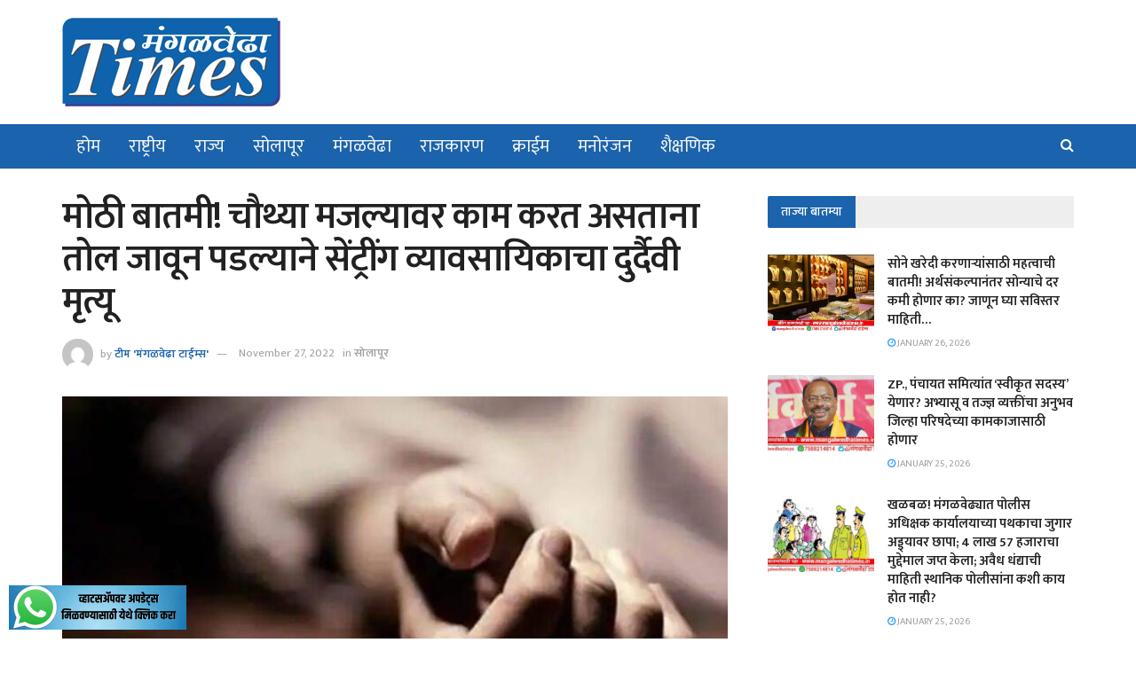

--- FILE ---
content_type: text/html; charset=UTF-8
request_url: https://mangalwedhatimes.in/unfortunate-death-of-a-centering-professional-after-he-lost-his-balance-while-working-on-the-fourth-floor/
body_size: 44499
content:
<!doctype html>
<!--[if lt IE 7]> <html class="no-js lt-ie9 lt-ie8 lt-ie7" dir="ltr" lang="en-US"
	prefix="og: https://ogp.me/ns#"  prefix="og: https://ogp.me/ns#"> <![endif]-->
<!--[if IE 7]>    <html class="no-js lt-ie9 lt-ie8" dir="ltr" lang="en-US"
	prefix="og: https://ogp.me/ns#"  prefix="og: https://ogp.me/ns#"> <![endif]-->
<!--[if IE 8]>    <html class="no-js lt-ie9" dir="ltr" lang="en-US"
	prefix="og: https://ogp.me/ns#"  prefix="og: https://ogp.me/ns#"> <![endif]-->
<!--[if IE 9]>    <html class="no-js lt-ie10" dir="ltr" lang="en-US"
	prefix="og: https://ogp.me/ns#"  prefix="og: https://ogp.me/ns#"> <![endif]-->
<!--[if gt IE 8]><!--> <html class="no-js" dir="ltr" lang="en-US"
	prefix="og: https://ogp.me/ns#"  prefix="og: https://ogp.me/ns#"> <!--<![endif]-->
<head>
    <meta http-equiv="Content-Type" content="text/html; charset=UTF-8" />
    <meta name='viewport' content='width=device-width, initial-scale=1, user-scalable=yes' />
    <link rel="profile" href="https://gmpg.org/xfn/11" />
    <link rel="pingback" href="https://mangalwedhatimes.in/xmlrpc.php" />
    
		<!-- All in One SEO 4.2.7.1 - aioseo.com -->
		<meta name="description" content="पंढरपूर । राजेंद्र फुगारे बांधकाम करत असताना तोल जाऊन उंचावरून पडल्याने ब्रह्मदेव जनार्धन ताड (वय.44 रा.गोपाळपूर ता.पंढरपूर) या बांधकाम व्यवसायिकाचा दुर्दैवी मृत्यू झाला आहे. ही घटना काल दुपारी 4 च्या सुमारास पंढरपुरात घडली आहे. याबाबत सविस्तर माहिती अशी की, मयत ब्रह्मदेव ताड हे सेंट्रींगचे काम करीत होते. अचानक तोल जाऊन उंचावरून पडल्याने त्याच्या डोक्याला उजव्या" />
		<meta name="robots" content="max-image-preview:large" />
		<link rel="canonical" href="https://mangalwedhatimes.in/unfortunate-death-of-a-centering-professional-after-he-lost-his-balance-while-working-on-the-fourth-floor/" />
		<meta name="generator" content="All in One SEO (AIOSEO) 4.2.7.1 " />
		<meta property="og:locale" content="en_US" />
		<meta property="og:site_name" content="mangalwedhatimes.in - Just another WordPress site" />
		<meta property="og:type" content="article" />
		<meta property="og:title" content="मोठी बातमी! चौथ्या मजल्यावर काम करत असताना तोल जावून पडल्याने सेंट्रींग व्यावसायिकाचा दुर्दैवी मृत्यू - mangalwedhatimes.in" />
		<meta property="og:description" content="पंढरपूर । राजेंद्र फुगारे बांधकाम करत असताना तोल जाऊन उंचावरून पडल्याने ब्रह्मदेव जनार्धन ताड (वय.44 रा.गोपाळपूर ता.पंढरपूर) या बांधकाम व्यवसायिकाचा दुर्दैवी मृत्यू झाला आहे. ही घटना काल दुपारी 4 च्या सुमारास पंढरपुरात घडली आहे. याबाबत सविस्तर माहिती अशी की, मयत ब्रह्मदेव ताड हे सेंट्रींगचे काम करीत होते. अचानक तोल जाऊन उंचावरून पडल्याने त्याच्या डोक्याला उजव्या" />
		<meta property="og:url" content="https://mangalwedhatimes.in/unfortunate-death-of-a-centering-professional-after-he-lost-his-balance-while-working-on-the-fourth-floor/" />
		<meta property="article:published_time" content="2022-11-27T04:51:04+00:00" />
		<meta property="article:modified_time" content="2022-11-27T04:51:04+00:00" />
		<meta name="twitter:card" content="summary_large_image" />
		<meta name="twitter:title" content="मोठी बातमी! चौथ्या मजल्यावर काम करत असताना तोल जावून पडल्याने सेंट्रींग व्यावसायिकाचा दुर्दैवी मृत्यू - mangalwedhatimes.in" />
		<meta name="twitter:description" content="पंढरपूर । राजेंद्र फुगारे बांधकाम करत असताना तोल जाऊन उंचावरून पडल्याने ब्रह्मदेव जनार्धन ताड (वय.44 रा.गोपाळपूर ता.पंढरपूर) या बांधकाम व्यवसायिकाचा दुर्दैवी मृत्यू झाला आहे. ही घटना काल दुपारी 4 च्या सुमारास पंढरपुरात घडली आहे. याबाबत सविस्तर माहिती अशी की, मयत ब्रह्मदेव ताड हे सेंट्रींगचे काम करीत होते. अचानक तोल जाऊन उंचावरून पडल्याने त्याच्या डोक्याला उजव्या" />
		<script type="application/ld+json" class="aioseo-schema">
			{"@context":"https:\/\/schema.org","@graph":[{"@type":"BlogPosting","@id":"https:\/\/mangalwedhatimes.in\/unfortunate-death-of-a-centering-professional-after-he-lost-his-balance-while-working-on-the-fourth-floor\/#blogposting","name":"\u092e\u094b\u0920\u0940 \u092c\u093e\u0924\u092e\u0940! \u091a\u094c\u0925\u094d\u092f\u093e \u092e\u091c\u0932\u094d\u092f\u093e\u0935\u0930 \u0915\u093e\u092e \u0915\u0930\u0924 \u0905\u0938\u0924\u093e\u0928\u093e \u0924\u094b\u0932 \u091c\u093e\u0935\u0942\u0928 \u092a\u0921\u0932\u094d\u092f\u093e\u0928\u0947 \u0938\u0947\u0902\u091f\u094d\u0930\u0940\u0902\u0917 \u0935\u094d\u092f\u093e\u0935\u0938\u093e\u092f\u093f\u0915\u093e\u091a\u093e \u0926\u0941\u0930\u094d\u0926\u0948\u0935\u0940 \u092e\u0943\u0924\u094d\u092f\u0942 - mangalwedhatimes.in","headline":"\u092e\u094b\u0920\u0940 \u092c\u093e\u0924\u092e\u0940! \u091a\u094c\u0925\u094d\u092f\u093e \u092e\u091c\u0932\u094d\u092f\u093e\u0935\u0930 \u0915\u093e\u092e \u0915\u0930\u0924 \u0905\u0938\u0924\u093e\u0928\u093e \u0924\u094b\u0932 \u091c\u093e\u0935\u0942\u0928 \u092a\u0921\u0932\u094d\u092f\u093e\u0928\u0947 \u0938\u0947\u0902\u091f\u094d\u0930\u0940\u0902\u0917 \u0935\u094d\u092f\u093e\u0935\u0938\u093e\u092f\u093f\u0915\u093e\u091a\u093e \u0926\u0941\u0930\u094d\u0926\u0948\u0935\u0940 \u092e\u0943\u0924\u094d\u092f\u0942","author":{"@id":"https:\/\/mangalwedhatimes.in\/author\/editor\/#author"},"publisher":{"@id":"https:\/\/mangalwedhatimes.in\/#organization"},"image":{"@type":"ImageObject","url":"https:\/\/mangalwedhatimes.in\/wp-content\/uploads\/2021\/12\/IMG-20211212-WA0012.jpg","width":1080,"height":734},"datePublished":"2022-11-27T04:51:04+05:30","dateModified":"2022-11-27T04:51:04+05:30","inLanguage":"en-US","mainEntityOfPage":{"@id":"https:\/\/mangalwedhatimes.in\/unfortunate-death-of-a-centering-professional-after-he-lost-his-balance-while-working-on-the-fourth-floor\/#webpage"},"isPartOf":{"@id":"https:\/\/mangalwedhatimes.in\/unfortunate-death-of-a-centering-professional-after-he-lost-his-balance-while-working-on-the-fourth-floor\/#webpage"},"articleSection":"\u0938\u094b\u0932\u093e\u092a\u0942\u0930, \u0905\u092a\u0918\u093e\u0924\u093e\u0924"},{"@type":"BreadcrumbList","@id":"https:\/\/mangalwedhatimes.in\/unfortunate-death-of-a-centering-professional-after-he-lost-his-balance-while-working-on-the-fourth-floor\/#breadcrumblist","itemListElement":[{"@type":"ListItem","@id":"https:\/\/mangalwedhatimes.in\/#listItem","position":1,"item":{"@type":"WebPage","@id":"https:\/\/mangalwedhatimes.in\/","name":"Home","description":"Breaking \u0938\u092e\u093e\u0927\u093e\u0928 \u0906\u0935\u0924\u093e\u0921\u0947 \u092f\u093e\u0902\u091a\u0940 \u0909\u092e\u0947\u0926\u0935\u093e\u0930\u0940 \u092b\u093f\u0915\u094d\u0938! \u2018\u092f\u093e\u2019 \u092a\u0915\u094d\u0937\u093e\u0924 \u092a\u094d\u0930\u0935\u0947\u0936 \u0915\u0930\u0923\u094d\u092f\u093e\u091a\u0940 \u0936\u0915\u094d\u092f\u0924\u093e? 1 \u092e\u093e\u0930\u094d\u091a\u092a\u093e\u0938\u0942\u0928 \u0936\u093e\u0933\u093e \u092c\u0902\u0926 \u0915\u0940 \u091a\u093e\u0932\u0942? \u0936\u093f\u0915\u094d\u0937\u0923\u092e\u0902\u0924\u094d\u0930\u0940 \u0935\u0930\u094d\u0937\u093e \u0917\u093e\u092f\u0915\u0935\u093e\u0921 \u092f\u093e\u0902\u0928\u0940 \u0936\u093e\u0933\u093e\u0902\u092c\u093e\u092c\u0924 \u0915\u0947\u0932\u0940 \u092e\u094b\u0920\u0940 \u0918\u094b\u0937\u0923\u093e \u0928\u093f\u0935\u0921\u0923\u0941\u0915\u093e \u092a\u0941\u0922\u0947 \u0922\u0915\u0932\u0923\u094d\u092f\u093e\u091a\u093e \u0936\u093e\u0938\u0928\u093e\u091a\u093e \u0928\u093f\u0930\u094d\u0923\u092f! \u2018\u092f\u093e\u2019 \u0928\u093f\u0935\u0921\u0923\u0941\u0915\u093e \u092a\u0921\u0932\u094d\u092f\u093e \u0932\u093e\u0902\u092c\u0923\u0940\u0935\u0930 \u0935\u093f\u0926\u094d\u092f\u093e\u0930\u094d\u0925\u094d\u092f\u093e\u0902\u0928\u094b! \u0938\u094b\u0932\u093e\u092a\u0942\u0930 \u0935\u093f\u0926\u094d\u092f\u093e\u092a\u0940\u0920\u093e\u091a\u094d\u092f\u093e \u092a\u0930\u0940\u0915\u094d\u0937\u093e \u2018\u092f\u093e\u2019 \u092a\u0927\u094d\u0926\u0924\u0940\u0928\u0947 \u0939\u094b\u0923\u093e\u0930, \u090f\u092a\u094d\u0930\u093f\u0932 \u092a\u093e\u0938\u0942\u0928 \u0938\u0941\u0930\u0941\u0935\u093e\u0924 \u092e\u0902\u0917\u0933\u0935\u0947\u0922\u093e-\u092a\u0902\u0922\u0930\u092a\u0942\u0930 \u092a\u094b\u091f\u0928\u093f\u0935\u0921\u0923\u0941\u0915\u0940\u091a\u0940 \u0924\u092f\u093e\u0930\u0940 \u0938\u0941\u0930\u0942! \u2018\u092f\u093e\u2019 \u092e\u0939\u093f\u0928\u094d\u092f\u093e \u092e\u0927\u094d\u092f\u0947 \u0939\u094b\u090a \u0936\u0915\u0924\u0947 \u0928\u093f\u0935\u0921\u0923\u0941\u0915\u0940\u091a\u0940 \u0918\u094b\u0937\u0923\u093e","url":"https:\/\/mangalwedhatimes.in\/"},"nextItem":"https:\/\/mangalwedhatimes.in\/unfortunate-death-of-a-centering-professional-after-he-lost-his-balance-while-working-on-the-fourth-floor\/#listItem"},{"@type":"ListItem","@id":"https:\/\/mangalwedhatimes.in\/unfortunate-death-of-a-centering-professional-after-he-lost-his-balance-while-working-on-the-fourth-floor\/#listItem","position":2,"item":{"@type":"WebPage","@id":"https:\/\/mangalwedhatimes.in\/unfortunate-death-of-a-centering-professional-after-he-lost-his-balance-while-working-on-the-fourth-floor\/","name":"\u092e\u094b\u0920\u0940 \u092c\u093e\u0924\u092e\u0940! \u091a\u094c\u0925\u094d\u092f\u093e \u092e\u091c\u0932\u094d\u092f\u093e\u0935\u0930 \u0915\u093e\u092e \u0915\u0930\u0924 \u0905\u0938\u0924\u093e\u0928\u093e \u0924\u094b\u0932 \u091c\u093e\u0935\u0942\u0928 \u092a\u0921\u0932\u094d\u092f\u093e\u0928\u0947 \u0938\u0947\u0902\u091f\u094d\u0930\u0940\u0902\u0917 \u0935\u094d\u092f\u093e\u0935\u0938\u093e\u092f\u093f\u0915\u093e\u091a\u093e \u0926\u0941\u0930\u094d\u0926\u0948\u0935\u0940 \u092e\u0943\u0924\u094d\u092f\u0942","description":"\u092a\u0902\u0922\u0930\u092a\u0942\u0930 \u0964 \u0930\u093e\u091c\u0947\u0902\u0926\u094d\u0930 \u092b\u0941\u0917\u093e\u0930\u0947 \u092c\u093e\u0902\u0927\u0915\u093e\u092e \u0915\u0930\u0924 \u0905\u0938\u0924\u093e\u0928\u093e \u0924\u094b\u0932 \u091c\u093e\u090a\u0928 \u0909\u0902\u091a\u093e\u0935\u0930\u0942\u0928 \u092a\u0921\u0932\u094d\u092f\u093e\u0928\u0947 \u092c\u094d\u0930\u0939\u094d\u092e\u0926\u0947\u0935 \u091c\u0928\u093e\u0930\u094d\u0927\u0928 \u0924\u093e\u0921 (\u0935\u092f.44 \u0930\u093e.\u0917\u094b\u092a\u093e\u0933\u092a\u0942\u0930 \u0924\u093e.\u092a\u0902\u0922\u0930\u092a\u0942\u0930) \u092f\u093e \u092c\u093e\u0902\u0927\u0915\u093e\u092e \u0935\u094d\u092f\u0935\u0938\u093e\u092f\u093f\u0915\u093e\u091a\u093e \u0926\u0941\u0930\u094d\u0926\u0948\u0935\u0940 \u092e\u0943\u0924\u094d\u092f\u0942 \u091d\u093e\u0932\u093e \u0906\u0939\u0947. \u0939\u0940 \u0918\u091f\u0928\u093e \u0915\u093e\u0932 \u0926\u0941\u092a\u093e\u0930\u0940 4 \u091a\u094d\u092f\u093e \u0938\u0941\u092e\u093e\u0930\u093e\u0938 \u092a\u0902\u0922\u0930\u092a\u0941\u0930\u093e\u0924 \u0918\u0921\u0932\u0940 \u0906\u0939\u0947. \u092f\u093e\u092c\u093e\u092c\u0924 \u0938\u0935\u093f\u0938\u094d\u0924\u0930 \u092e\u093e\u0939\u093f\u0924\u0940 \u0905\u0936\u0940 \u0915\u0940, \u092e\u092f\u0924 \u092c\u094d\u0930\u0939\u094d\u092e\u0926\u0947\u0935 \u0924\u093e\u0921 \u0939\u0947 \u0938\u0947\u0902\u091f\u094d\u0930\u0940\u0902\u0917\u091a\u0947 \u0915\u093e\u092e \u0915\u0930\u0940\u0924 \u0939\u094b\u0924\u0947. \u0905\u091a\u093e\u0928\u0915 \u0924\u094b\u0932 \u091c\u093e\u090a\u0928 \u0909\u0902\u091a\u093e\u0935\u0930\u0942\u0928 \u092a\u0921\u0932\u094d\u092f\u093e\u0928\u0947 \u0924\u094d\u092f\u093e\u091a\u094d\u092f\u093e \u0921\u094b\u0915\u094d\u092f\u093e\u0932\u093e \u0909\u091c\u0935\u094d\u092f\u093e","url":"https:\/\/mangalwedhatimes.in\/unfortunate-death-of-a-centering-professional-after-he-lost-his-balance-while-working-on-the-fourth-floor\/"},"previousItem":"https:\/\/mangalwedhatimes.in\/#listItem"}]},{"@type":"Organization","@id":"https:\/\/mangalwedhatimes.in\/#organization","name":"mangalwedhatimes.in","url":"https:\/\/mangalwedhatimes.in\/"},{"@type":"WebPage","@id":"https:\/\/mangalwedhatimes.in\/unfortunate-death-of-a-centering-professional-after-he-lost-his-balance-while-working-on-the-fourth-floor\/#webpage","url":"https:\/\/mangalwedhatimes.in\/unfortunate-death-of-a-centering-professional-after-he-lost-his-balance-while-working-on-the-fourth-floor\/","name":"\u092e\u094b\u0920\u0940 \u092c\u093e\u0924\u092e\u0940! \u091a\u094c\u0925\u094d\u092f\u093e \u092e\u091c\u0932\u094d\u092f\u093e\u0935\u0930 \u0915\u093e\u092e \u0915\u0930\u0924 \u0905\u0938\u0924\u093e\u0928\u093e \u0924\u094b\u0932 \u091c\u093e\u0935\u0942\u0928 \u092a\u0921\u0932\u094d\u092f\u093e\u0928\u0947 \u0938\u0947\u0902\u091f\u094d\u0930\u0940\u0902\u0917 \u0935\u094d\u092f\u093e\u0935\u0938\u093e\u092f\u093f\u0915\u093e\u091a\u093e \u0926\u0941\u0930\u094d\u0926\u0948\u0935\u0940 \u092e\u0943\u0924\u094d\u092f\u0942 - mangalwedhatimes.in","description":"\u092a\u0902\u0922\u0930\u092a\u0942\u0930 \u0964 \u0930\u093e\u091c\u0947\u0902\u0926\u094d\u0930 \u092b\u0941\u0917\u093e\u0930\u0947 \u092c\u093e\u0902\u0927\u0915\u093e\u092e \u0915\u0930\u0924 \u0905\u0938\u0924\u093e\u0928\u093e \u0924\u094b\u0932 \u091c\u093e\u090a\u0928 \u0909\u0902\u091a\u093e\u0935\u0930\u0942\u0928 \u092a\u0921\u0932\u094d\u092f\u093e\u0928\u0947 \u092c\u094d\u0930\u0939\u094d\u092e\u0926\u0947\u0935 \u091c\u0928\u093e\u0930\u094d\u0927\u0928 \u0924\u093e\u0921 (\u0935\u092f.44 \u0930\u093e.\u0917\u094b\u092a\u093e\u0933\u092a\u0942\u0930 \u0924\u093e.\u092a\u0902\u0922\u0930\u092a\u0942\u0930) \u092f\u093e \u092c\u093e\u0902\u0927\u0915\u093e\u092e \u0935\u094d\u092f\u0935\u0938\u093e\u092f\u093f\u0915\u093e\u091a\u093e \u0926\u0941\u0930\u094d\u0926\u0948\u0935\u0940 \u092e\u0943\u0924\u094d\u092f\u0942 \u091d\u093e\u0932\u093e \u0906\u0939\u0947. \u0939\u0940 \u0918\u091f\u0928\u093e \u0915\u093e\u0932 \u0926\u0941\u092a\u093e\u0930\u0940 4 \u091a\u094d\u092f\u093e \u0938\u0941\u092e\u093e\u0930\u093e\u0938 \u092a\u0902\u0922\u0930\u092a\u0941\u0930\u093e\u0924 \u0918\u0921\u0932\u0940 \u0906\u0939\u0947. \u092f\u093e\u092c\u093e\u092c\u0924 \u0938\u0935\u093f\u0938\u094d\u0924\u0930 \u092e\u093e\u0939\u093f\u0924\u0940 \u0905\u0936\u0940 \u0915\u0940, \u092e\u092f\u0924 \u092c\u094d\u0930\u0939\u094d\u092e\u0926\u0947\u0935 \u0924\u093e\u0921 \u0939\u0947 \u0938\u0947\u0902\u091f\u094d\u0930\u0940\u0902\u0917\u091a\u0947 \u0915\u093e\u092e \u0915\u0930\u0940\u0924 \u0939\u094b\u0924\u0947. \u0905\u091a\u093e\u0928\u0915 \u0924\u094b\u0932 \u091c\u093e\u090a\u0928 \u0909\u0902\u091a\u093e\u0935\u0930\u0942\u0928 \u092a\u0921\u0932\u094d\u092f\u093e\u0928\u0947 \u0924\u094d\u092f\u093e\u091a\u094d\u092f\u093e \u0921\u094b\u0915\u094d\u092f\u093e\u0932\u093e \u0909\u091c\u0935\u094d\u092f\u093e","inLanguage":"en-US","isPartOf":{"@id":"https:\/\/mangalwedhatimes.in\/#website"},"breadcrumb":{"@id":"https:\/\/mangalwedhatimes.in\/unfortunate-death-of-a-centering-professional-after-he-lost-his-balance-while-working-on-the-fourth-floor\/#breadcrumblist"},"author":"https:\/\/mangalwedhatimes.in\/author\/editor\/#author","creator":"https:\/\/mangalwedhatimes.in\/author\/editor\/#author","image":{"@type":"ImageObject","url":"https:\/\/mangalwedhatimes.in\/wp-content\/uploads\/2021\/12\/IMG-20211212-WA0012.jpg","@id":"https:\/\/mangalwedhatimes.in\/#mainImage","width":1080,"height":734},"primaryImageOfPage":{"@id":"https:\/\/mangalwedhatimes.in\/unfortunate-death-of-a-centering-professional-after-he-lost-his-balance-while-working-on-the-fourth-floor\/#mainImage"},"datePublished":"2022-11-27T04:51:04+05:30","dateModified":"2022-11-27T04:51:04+05:30"},{"@type":"WebSite","@id":"https:\/\/mangalwedhatimes.in\/#website","url":"https:\/\/mangalwedhatimes.in\/","name":"mangalwedhatimes.in","description":"Just another WordPress site","inLanguage":"en-US","publisher":{"@id":"https:\/\/mangalwedhatimes.in\/#organization"}}]}
		</script>
		<!-- All in One SEO -->

			<script type="text/javascript">
			  var jnews_ajax_url = '/?ajax-request=jnews'
			</script>
			<script type="text/javascript">;window.jnews=window.jnews||{},window.jnews.library=window.jnews.library||{},window.jnews.library=function(){"use strict";var e=this;e.win=window,e.doc=document,e.noop=function(){},e.globalBody=e.doc.getElementsByTagName("body")[0],e.globalBody=e.globalBody?e.globalBody:e.doc,e.win.jnewsDataStorage=e.win.jnewsDataStorage||{_storage:new WeakMap,put:function(e,t,n){this._storage.has(e)||this._storage.set(e,new Map),this._storage.get(e).set(t,n)},get:function(e,t){return this._storage.get(e).get(t)},has:function(e,t){return this._storage.has(e)&&this._storage.get(e).has(t)},remove:function(e,t){var n=this._storage.get(e).delete(t);return 0===!this._storage.get(e).size&&this._storage.delete(e),n}},e.windowWidth=function(){return e.win.innerWidth||e.docEl.clientWidth||e.globalBody.clientWidth},e.windowHeight=function(){return e.win.innerHeight||e.docEl.clientHeight||e.globalBody.clientHeight},e.requestAnimationFrame=e.win.requestAnimationFrame||e.win.webkitRequestAnimationFrame||e.win.mozRequestAnimationFrame||e.win.msRequestAnimationFrame||window.oRequestAnimationFrame||function(e){return setTimeout(e,1e3/60)},e.cancelAnimationFrame=e.win.cancelAnimationFrame||e.win.webkitCancelAnimationFrame||e.win.webkitCancelRequestAnimationFrame||e.win.mozCancelAnimationFrame||e.win.msCancelRequestAnimationFrame||e.win.oCancelRequestAnimationFrame||function(e){clearTimeout(e)},e.classListSupport="classList"in document.createElement("_"),e.hasClass=e.classListSupport?function(e,t){return e.classList.contains(t)}:function(e,t){return e.className.indexOf(t)>=0},e.addClass=e.classListSupport?function(t,n){e.hasClass(t,n)||t.classList.add(n)}:function(t,n){e.hasClass(t,n)||(t.className+=" "+n)},e.removeClass=e.classListSupport?function(t,n){e.hasClass(t,n)&&t.classList.remove(n)}:function(t,n){e.hasClass(t,n)&&(t.className=t.className.replace(n,""))},e.objKeys=function(e){var t=[];for(var n in e)Object.prototype.hasOwnProperty.call(e,n)&&t.push(n);return t},e.isObjectSame=function(e,t){var n=!0;return JSON.stringify(e)!==JSON.stringify(t)&&(n=!1),n},e.extend=function(){for(var e,t,n,o=arguments[0]||{},i=1,a=arguments.length;i<a;i++)if(null!==(e=arguments[i]))for(t in e)o!==(n=e[t])&&void 0!==n&&(o[t]=n);return o},e.dataStorage=e.win.jnewsDataStorage,e.isVisible=function(e){return 0!==e.offsetWidth&&0!==e.offsetHeight||e.getBoundingClientRect().length},e.getHeight=function(e){return e.offsetHeight||e.clientHeight||e.getBoundingClientRect().height},e.getWidth=function(e){return e.offsetWidth||e.clientWidth||e.getBoundingClientRect().width},e.supportsPassive=!1;try{var t=Object.defineProperty({},"passive",{get:function(){e.supportsPassive=!0}});"createEvent"in e.doc?e.win.addEventListener("test",null,t):"fireEvent"in e.doc&&e.win.attachEvent("test",null)}catch(e){}e.passiveOption=!!e.supportsPassive&&{passive:!0},e.setStorage=function(e,t){e="jnews-"+e;var n={expired:Math.floor(((new Date).getTime()+432e5)/1e3)};t=Object.assign(n,t);localStorage.setItem(e,JSON.stringify(t))},e.getStorage=function(e){e="jnews-"+e;var t=localStorage.getItem(e);return null!==t&&0<t.length?JSON.parse(localStorage.getItem(e)):{}},e.expiredStorage=function(){var t,n="jnews-";for(var o in localStorage)o.indexOf(n)>-1&&"undefined"!==(t=e.getStorage(o.replace(n,""))).expired&&t.expired<Math.floor((new Date).getTime()/1e3)&&localStorage.removeItem(o)},e.addEvents=function(t,n,o){for(var i in n){var a=["touchstart","touchmove"].indexOf(i)>=0&&!o&&e.passiveOption;"createEvent"in e.doc?t.addEventListener(i,n[i],a):"fireEvent"in e.doc&&t.attachEvent("on"+i,n[i])}},e.removeEvents=function(t,n){for(var o in n)"createEvent"in e.doc?t.removeEventListener(o,n[o]):"fireEvent"in e.doc&&t.detachEvent("on"+o,n[o])},e.triggerEvents=function(t,n,o){var i;o=o||{detail:null};return"createEvent"in e.doc?(!(i=e.doc.createEvent("CustomEvent")||new CustomEvent(n)).initCustomEvent||i.initCustomEvent(n,!0,!1,o),void t.dispatchEvent(i)):"fireEvent"in e.doc?((i=e.doc.createEventObject()).eventType=n,void t.fireEvent("on"+i.eventType,i)):void 0},e.getParents=function(t,n){void 0===n&&(n=e.doc);for(var o=[],i=t.parentNode,a=!1;!a;)if(i){var r=i;r.querySelectorAll(n).length?a=!0:(o.push(r),i=r.parentNode)}else o=[],a=!0;return o},e.forEach=function(e,t,n){for(var o=0,i=e.length;o<i;o++)t.call(n,e[o],o)},e.getText=function(e){return e.innerText||e.textContent},e.setText=function(e,t){var n="object"==typeof t?t.innerText||t.textContent:t;e.innerText&&(e.innerText=n),e.textContent&&(e.textContent=n)},e.httpBuildQuery=function(t){return e.objKeys(t).reduce(function t(n){var o=arguments.length>1&&void 0!==arguments[1]?arguments[1]:null;return function(i,a){var r=n[a];a=encodeURIComponent(a);var s=o?"".concat(o,"[").concat(a,"]"):a;return null==r||"function"==typeof r?(i.push("".concat(s,"=")),i):["number","boolean","string"].includes(typeof r)?(i.push("".concat(s,"=").concat(encodeURIComponent(r))),i):(i.push(e.objKeys(r).reduce(t(r,s),[]).join("&")),i)}}(t),[]).join("&")},e.get=function(t,n,o,i){return o="function"==typeof o?o:e.noop,e.ajax("GET",t,n,o,i)},e.post=function(t,n,o,i){return o="function"==typeof o?o:e.noop,e.ajax("POST",t,n,o,i)},e.ajax=function(t,n,o,i,a){var r=new XMLHttpRequest,s=n,c=e.httpBuildQuery(o);if(t=-1!=["GET","POST"].indexOf(t)?t:"GET",r.open(t,s+("GET"==t?"?"+c:""),!0),"POST"==t&&r.setRequestHeader("Content-type","application/x-www-form-urlencoded"),r.setRequestHeader("X-Requested-With","XMLHttpRequest"),r.onreadystatechange=function(){4===r.readyState&&200<=r.status&&300>r.status&&"function"==typeof i&&i.call(void 0,r.response)},void 0!==a&&!a){return{xhr:r,send:function(){r.send("POST"==t?c:null)}}}return r.send("POST"==t?c:null),{xhr:r}},e.scrollTo=function(t,n,o){function i(e,t,n){this.start=this.position(),this.change=e-this.start,this.currentTime=0,this.increment=20,this.duration=void 0===n?500:n,this.callback=t,this.finish=!1,this.animateScroll()}return Math.easeInOutQuad=function(e,t,n,o){return(e/=o/2)<1?n/2*e*e+t:-n/2*(--e*(e-2)-1)+t},i.prototype.stop=function(){this.finish=!0},i.prototype.move=function(t){e.doc.documentElement.scrollTop=t,e.globalBody.parentNode.scrollTop=t,e.globalBody.scrollTop=t},i.prototype.position=function(){return e.doc.documentElement.scrollTop||e.globalBody.parentNode.scrollTop||e.globalBody.scrollTop},i.prototype.animateScroll=function(){this.currentTime+=this.increment;var t=Math.easeInOutQuad(this.currentTime,this.start,this.change,this.duration);this.move(t),this.currentTime<this.duration&&!this.finish?e.requestAnimationFrame.call(e.win,this.animateScroll.bind(this)):this.callback&&"function"==typeof this.callback&&this.callback()},new i(t,n,o)},e.unwrap=function(t){var n,o=t;e.forEach(t,(function(e,t){n?n+=e:n=e})),o.replaceWith(n)},e.performance={start:function(e){performance.mark(e+"Start")},stop:function(e){performance.mark(e+"End"),performance.measure(e,e+"Start",e+"End")}},e.fps=function(){var t=0,n=0,o=0;!function(){var i=t=0,a=0,r=0,s=document.getElementById("fpsTable"),c=function(t){void 0===document.getElementsByTagName("body")[0]?e.requestAnimationFrame.call(e.win,(function(){c(t)})):document.getElementsByTagName("body")[0].appendChild(t)};null===s&&((s=document.createElement("div")).style.position="fixed",s.style.top="120px",s.style.left="10px",s.style.width="100px",s.style.height="20px",s.style.border="1px solid black",s.style.fontSize="11px",s.style.zIndex="100000",s.style.backgroundColor="white",s.id="fpsTable",c(s));var l=function(){o++,n=Date.now(),(a=(o/(r=(n-t)/1e3)).toPrecision(2))!=i&&(i=a,s.innerHTML=i+"fps"),1<r&&(t=n,o=0),e.requestAnimationFrame.call(e.win,l)};l()}()},e.instr=function(e,t){for(var n=0;n<t.length;n++)if(-1!==e.toLowerCase().indexOf(t[n].toLowerCase()))return!0},e.winLoad=function(t,n){function o(o){if("complete"===e.doc.readyState||"interactive"===e.doc.readyState)return!o||n?setTimeout(t,n||1):t(o),1}o()||e.addEvents(e.win,{load:o})},e.docReady=function(t,n){function o(o){if("complete"===e.doc.readyState||"interactive"===e.doc.readyState)return!o||n?setTimeout(t,n||1):t(o),1}o()||e.addEvents(e.doc,{DOMContentLoaded:o})},e.fireOnce=function(){e.docReady((function(){e.assets=e.assets||[],e.assets.length&&(e.boot(),e.load_assets())}),50)},e.boot=function(){e.length&&e.doc.querySelectorAll("style[media]").forEach((function(e){"not all"==e.getAttribute("media")&&e.removeAttribute("media")}))},e.create_js=function(t,n){var o=e.doc.createElement("script");switch(o.setAttribute("src",t),n){case"defer":o.setAttribute("defer",!0);break;case"async":o.setAttribute("async",!0);break;case"deferasync":o.setAttribute("defer",!0),o.setAttribute("async",!0)}e.globalBody.appendChild(o)},e.load_assets=function(){"object"==typeof e.assets&&e.forEach(e.assets.slice(0),(function(t,n){var o="";t.defer&&(o+="defer"),t.async&&(o+="async"),e.create_js(t.url,o);var i=e.assets.indexOf(t);i>-1&&e.assets.splice(i,1)})),e.assets=jnewsoption.au_scripts=window.jnewsads=[]},e.setCookie=function(e,t,n){var o="";if(n){var i=new Date;i.setTime(i.getTime()+24*n*60*60*1e3),o="; expires="+i.toUTCString()}document.cookie=e+"="+(t||"")+o+"; path=/"},e.getCookie=function(e){for(var t=e+"=",n=document.cookie.split(";"),o=0;o<n.length;o++){for(var i=n[o];" "==i.charAt(0);)i=i.substring(1,i.length);if(0==i.indexOf(t))return i.substring(t.length,i.length)}return null},e.eraseCookie=function(e){document.cookie=e+"=; Path=/; Expires=Thu, 01 Jan 1970 00:00:01 GMT;"},e.docReady((function(){e.globalBody=e.globalBody==e.doc?e.doc.getElementsByTagName("body")[0]:e.globalBody,e.globalBody=e.globalBody?e.globalBody:e.doc})),e.winLoad((function(){e.winLoad((function(){var t=!1;if(void 0!==window.jnewsadmin)if(void 0!==window.file_version_checker){var n=e.objKeys(window.file_version_checker);n.length?n.forEach((function(e){t||"10.0.4"===window.file_version_checker[e]||(t=!0)})):t=!0}else t=!0;t&&(window.jnewsHelper.getMessage(),window.jnewsHelper.getNotice())}),2500)}))},window.jnews.library=new window.jnews.library;</script><script type="module">;/*! instant.page v5.1.1 - (C) 2019-2020 Alexandre Dieulot - https://instant.page/license */
let t,e;const n=new Set,o=document.createElement("link"),i=o.relList&&o.relList.supports&&o.relList.supports("prefetch")&&window.IntersectionObserver&&"isIntersecting"in IntersectionObserverEntry.prototype,s="instantAllowQueryString"in document.body.dataset,a="instantAllowExternalLinks"in document.body.dataset,r="instantWhitelist"in document.body.dataset,c="instantMousedownShortcut"in document.body.dataset,d=1111;let l=65,u=!1,f=!1,m=!1;if("instantIntensity"in document.body.dataset){const t=document.body.dataset.instantIntensity;if("mousedown"==t.substr(0,9))u=!0,"mousedown-only"==t&&(f=!0);else if("viewport"==t.substr(0,8))navigator.connection&&(navigator.connection.saveData||navigator.connection.effectiveType&&navigator.connection.effectiveType.includes("2g"))||("viewport"==t?document.documentElement.clientWidth*document.documentElement.clientHeight<45e4&&(m=!0):"viewport-all"==t&&(m=!0));else{const e=parseInt(t);isNaN(e)||(l=e)}}if(i){const n={capture:!0,passive:!0};if(f||document.addEventListener("touchstart",(function(t){e=performance.now();const n=t.target.closest("a");h(n)&&v(n.href)}),n),u?c||document.addEventListener("mousedown",(function(t){const e=t.target.closest("a");h(e)&&v(e.href)}),n):document.addEventListener("mouseover",(function(n){if(performance.now()-e<d)return;if(!("closest"in n.target))return;const o=n.target.closest("a");h(o)&&(o.addEventListener("mouseout",p,{passive:!0}),t=setTimeout((()=>{v(o.href),t=void 0}),l))}),n),c&&document.addEventListener("mousedown",(function(t){if(performance.now()-e<d)return;const n=t.target.closest("a");if(t.which>1||t.metaKey||t.ctrlKey)return;if(!n)return;n.addEventListener("click",(function(t){1337!=t.detail&&t.preventDefault()}),{capture:!0,passive:!1,once:!0});const o=new MouseEvent("click",{view:window,bubbles:!0,cancelable:!1,detail:1337});n.dispatchEvent(o)}),n),m){let t;(t=window.requestIdleCallback?t=>{requestIdleCallback(t,{timeout:1500})}:t=>{t()})((()=>{const t=new IntersectionObserver((e=>{e.forEach((e=>{if(e.isIntersecting){const n=e.target;t.unobserve(n),v(n.href)}}))}));document.querySelectorAll("a").forEach((e=>{h(e)&&t.observe(e)}))}))}}function p(e){e.relatedTarget&&e.target.closest("a")==e.relatedTarget.closest("a")||t&&(clearTimeout(t),t=void 0)}function h(t){if(t&&t.href&&(!r||"instant"in t.dataset)&&(a||t.origin==location.origin||"instant"in t.dataset)&&["http:","https:"].includes(t.protocol)&&("http:"!=t.protocol||"https:"!=location.protocol)&&(s||!t.search||"instant"in t.dataset)&&!(t.hash&&t.pathname+t.search==location.pathname+location.search||"noInstant"in t.dataset))return!0}function v(t){if(n.has(t))return;const e=document.createElement("link");e.rel="prefetch",e.href=t,document.head.appendChild(e),n.add(t)}</script>
<!-- Search Engine Optimization by Rank Math - https://s.rankmath.com/home -->
<title>मोठी बातमी! चौथ्या मजल्यावर काम करत असताना तोल जावून पडल्याने सेंट्रींग व्यावसायिकाचा दुर्दैवी मृत्यू - mangalwedhatimes.in</title>
<meta name="robots" content="index, follow, max-snippet:-1, max-video-preview:-1, max-image-preview:large"/>
<link rel="canonical" href="https://mangalwedhatimes.in/unfortunate-death-of-a-centering-professional-after-he-lost-his-balance-while-working-on-the-fourth-floor/" />
<meta property="og:locale" content="en_US" />
<meta property="og:type" content="article" />
<meta property="og:title" content="मोठी बातमी! चौथ्या मजल्यावर काम करत असताना तोल जावून पडल्याने सेंट्रींग व्यावसायिकाचा दुर्दैवी मृत्यू - mangalwedhatimes.in" />
<meta property="og:description" content="पंढरपूर । राजेंद्र फुगारे बांधकाम करत असताना तोल जाऊन उंचावरून पडल्याने ब्रह्मदेव जनार्धन ताड (वय.44 रा.गोपाळपूर ता.पंढरपूर) या बांधकाम व्यवसायिकाचा दुर्दैवी मृत्यू झाला आहे. ही घटना काल दुपारी 4 च्या सुमारास पंढरपुरात घडली आहे. याबाबत सविस्तर माहिती अशी की, मयत ब्रह्मदेव ताड हे सेंट्रींगचे काम करीत होते. अचानक तोल जाऊन उंचावरून पडल्याने त्याच्या डोक्याला उजव्या [&hellip;]" />
<meta property="og:url" content="https://mangalwedhatimes.in/unfortunate-death-of-a-centering-professional-after-he-lost-his-balance-while-working-on-the-fourth-floor/" />
<meta property="og:site_name" content="mangalwedhatimes.in" />
<meta property="article:tag" content="अपघातात" />
<meta property="article:section" content="सोलापूर" />
<meta property="og:image" content="https://mangalwedhatimes.in/wp-content/uploads/2021/12/IMG-20211212-WA0012.jpg" />
<meta property="og:image:secure_url" content="https://mangalwedhatimes.in/wp-content/uploads/2021/12/IMG-20211212-WA0012.jpg" />
<meta property="og:image:width" content="1080" />
<meta property="og:image:height" content="734" />
<meta property="og:image:alt" content="पंढरपूर अपघात" />
<meta property="og:image:type" content="image/jpeg" />
<meta property="article:published_time" content="2022-11-27T10:21:04+05:30" />
<meta name="twitter:card" content="summary_large_image" />
<meta name="twitter:title" content="मोठी बातमी! चौथ्या मजल्यावर काम करत असताना तोल जावून पडल्याने सेंट्रींग व्यावसायिकाचा दुर्दैवी मृत्यू - mangalwedhatimes.in" />
<meta name="twitter:description" content="पंढरपूर । राजेंद्र फुगारे बांधकाम करत असताना तोल जाऊन उंचावरून पडल्याने ब्रह्मदेव जनार्धन ताड (वय.44 रा.गोपाळपूर ता.पंढरपूर) या बांधकाम व्यवसायिकाचा दुर्दैवी मृत्यू झाला आहे. ही घटना काल दुपारी 4 च्या सुमारास पंढरपुरात घडली आहे. याबाबत सविस्तर माहिती अशी की, मयत ब्रह्मदेव ताड हे सेंट्रींगचे काम करीत होते. अचानक तोल जाऊन उंचावरून पडल्याने त्याच्या डोक्याला उजव्या [&hellip;]" />
<meta name="twitter:image" content="https://mangalwedhatimes.in/wp-content/uploads/2021/12/IMG-20211212-WA0012.jpg" />
<script type="application/ld+json" class="rank-math-schema">{"@context":"https://schema.org","@graph":[{"@type":["Person","Organization"],"@id":"https://mangalwedhatimes.in/#person","name":"tdadmin"},{"@type":"WebSite","@id":"https://mangalwedhatimes.in/#website","url":"https://mangalwedhatimes.in","name":"tdadmin","publisher":{"@id":"https://mangalwedhatimes.in/#person"},"inLanguage":"en-US"},{"@type":"ImageObject","@id":"https://mangalwedhatimes.in/wp-content/uploads/2021/12/IMG-20211212-WA0012.jpg","url":"https://mangalwedhatimes.in/wp-content/uploads/2021/12/IMG-20211212-WA0012.jpg","width":"1080","height":"734","inLanguage":"en-US"},{"@type":"WebPage","@id":"https://mangalwedhatimes.in/unfortunate-death-of-a-centering-professional-after-he-lost-his-balance-while-working-on-the-fourth-floor/#webpage","url":"https://mangalwedhatimes.in/unfortunate-death-of-a-centering-professional-after-he-lost-his-balance-while-working-on-the-fourth-floor/","name":"\u092e\u094b\u0920\u0940 \u092c\u093e\u0924\u092e\u0940! \u091a\u094c\u0925\u094d\u092f\u093e \u092e\u091c\u0932\u094d\u092f\u093e\u0935\u0930 \u0915\u093e\u092e \u0915\u0930\u0924 \u0905\u0938\u0924\u093e\u0928\u093e \u0924\u094b\u0932 \u091c\u093e\u0935\u0942\u0928 \u092a\u0921\u0932\u094d\u092f\u093e\u0928\u0947 \u0938\u0947\u0902\u091f\u094d\u0930\u0940\u0902\u0917 \u0935\u094d\u092f\u093e\u0935\u0938\u093e\u092f\u093f\u0915\u093e\u091a\u093e \u0926\u0941\u0930\u094d\u0926\u0948\u0935\u0940 \u092e\u0943\u0924\u094d\u092f\u0942 - mangalwedhatimes.in","datePublished":"2022-11-27T10:21:04+05:30","dateModified":"2022-11-27T10:21:04+05:30","isPartOf":{"@id":"https://mangalwedhatimes.in/#website"},"primaryImageOfPage":{"@id":"https://mangalwedhatimes.in/wp-content/uploads/2021/12/IMG-20211212-WA0012.jpg"},"inLanguage":"en-US"},{"@type":"Person","@id":"https://mangalwedhatimes.in/author/editor/","name":"\u091f\u0940\u092e '\u092e\u0902\u0917\u0933\u0935\u0947\u0922\u093e \u091f\u093e\u0908\u092e\u094d\u0938'","url":"https://mangalwedhatimes.in/author/editor/","image":{"@type":"ImageObject","@id":"https://secure.gravatar.com/avatar/0e343ea0648169e74998cafe6b85f27a?s=96&amp;d=mm&amp;r=g","url":"https://secure.gravatar.com/avatar/0e343ea0648169e74998cafe6b85f27a?s=96&amp;d=mm&amp;r=g","caption":"\u091f\u0940\u092e '\u092e\u0902\u0917\u0933\u0935\u0947\u0922\u093e \u091f\u093e\u0908\u092e\u094d\u0938'","inLanguage":"en-US"},"sameAs":["https://mangalwedhatimes.in/"]},{"@type":"BlogPosting","headline":"\u092e\u094b\u0920\u0940 \u092c\u093e\u0924\u092e\u0940! \u091a\u094c\u0925\u094d\u092f\u093e \u092e\u091c\u0932\u094d\u092f\u093e\u0935\u0930 \u0915\u093e\u092e \u0915\u0930\u0924 \u0905\u0938\u0924\u093e\u0928\u093e \u0924\u094b\u0932 \u091c\u093e\u0935\u0942\u0928 \u092a\u0921\u0932\u094d\u092f\u093e\u0928\u0947 \u0938\u0947\u0902\u091f\u094d\u0930\u0940\u0902\u0917 \u0935\u094d\u092f\u093e\u0935\u0938\u093e\u092f\u093f\u0915\u093e\u091a\u093e \u0926\u0941\u0930\u094d\u0926\u0948\u0935\u0940 \u092e\u0943\u0924\u094d\u092f\u0942 -","keywords":"\u092a\u0902\u0922\u0930\u092a\u0942\u0930 \u0905\u092a\u0918\u093e\u0924","datePublished":"2022-11-27T10:21:04+05:30","dateModified":"2022-11-27T10:21:04+05:30","author":{"@id":"https://mangalwedhatimes.in/author/editor/"},"publisher":{"@id":"https://mangalwedhatimes.in/#person"},"description":"\u092a\u0902\u0922\u0930\u092a\u0942\u0930 \u0964 \u0930\u093e\u091c\u0947\u0902\u0926\u094d\u0930 \u092b\u0941\u0917\u093e\u0930\u0947","name":"\u092e\u094b\u0920\u0940 \u092c\u093e\u0924\u092e\u0940! \u091a\u094c\u0925\u094d\u092f\u093e \u092e\u091c\u0932\u094d\u092f\u093e\u0935\u0930 \u0915\u093e\u092e \u0915\u0930\u0924 \u0905\u0938\u0924\u093e\u0928\u093e \u0924\u094b\u0932 \u091c\u093e\u0935\u0942\u0928 \u092a\u0921\u0932\u094d\u092f\u093e\u0928\u0947 \u0938\u0947\u0902\u091f\u094d\u0930\u0940\u0902\u0917 \u0935\u094d\u092f\u093e\u0935\u0938\u093e\u092f\u093f\u0915\u093e\u091a\u093e \u0926\u0941\u0930\u094d\u0926\u0948\u0935\u0940 \u092e\u0943\u0924\u094d\u092f\u0942 -","@id":"https://mangalwedhatimes.in/unfortunate-death-of-a-centering-professional-after-he-lost-his-balance-while-working-on-the-fourth-floor/#richSnippet","isPartOf":{"@id":"https://mangalwedhatimes.in/unfortunate-death-of-a-centering-professional-after-he-lost-his-balance-while-working-on-the-fourth-floor/#webpage"},"image":{"@id":"https://mangalwedhatimes.in/wp-content/uploads/2021/12/IMG-20211212-WA0012.jpg"},"inLanguage":"en-US","mainEntityOfPage":{"@id":"https://mangalwedhatimes.in/unfortunate-death-of-a-centering-professional-after-he-lost-his-balance-while-working-on-the-fourth-floor/#webpage"}}]}</script>
<!-- /Rank Math WordPress SEO plugin -->

<link rel='dns-prefetch' href='//static.addtoany.com' />
<link rel='dns-prefetch' href='//fonts.googleapis.com' />
<link rel='dns-prefetch' href='//c0.wp.com' />
<link rel='preconnect' href='https://fonts.gstatic.com' />
<link rel="alternate" type="application/rss+xml" title="mangalwedhatimes.in &raquo; Feed" href="https://mangalwedhatimes.in/feed/" />
<link rel="alternate" type="application/rss+xml" title="mangalwedhatimes.in &raquo; Comments Feed" href="https://mangalwedhatimes.in/comments/feed/" />
<link rel="alternate" type="application/rss+xml" title="mangalwedhatimes.in &raquo; मोठी बातमी! चौथ्या मजल्यावर काम करत असताना तोल जावून पडल्याने सेंट्रींग व्यावसायिकाचा दुर्दैवी मृत्यू Comments Feed" href="https://mangalwedhatimes.in/unfortunate-death-of-a-centering-professional-after-he-lost-his-balance-while-working-on-the-fourth-floor/feed/" />
<script type="text/javascript">
/* <![CDATA[ */
window._wpemojiSettings = {"baseUrl":"https:\/\/s.w.org\/images\/core\/emoji\/14.0.0\/72x72\/","ext":".png","svgUrl":"https:\/\/s.w.org\/images\/core\/emoji\/14.0.0\/svg\/","svgExt":".svg","source":{"concatemoji":"https:\/\/mangalwedhatimes.in\/wp-includes\/js\/wp-emoji-release.min.js?ver=6.4.7"}};
/*! This file is auto-generated */
!function(i,n){var o,s,e;function c(e){try{var t={supportTests:e,timestamp:(new Date).valueOf()};sessionStorage.setItem(o,JSON.stringify(t))}catch(e){}}function p(e,t,n){e.clearRect(0,0,e.canvas.width,e.canvas.height),e.fillText(t,0,0);var t=new Uint32Array(e.getImageData(0,0,e.canvas.width,e.canvas.height).data),r=(e.clearRect(0,0,e.canvas.width,e.canvas.height),e.fillText(n,0,0),new Uint32Array(e.getImageData(0,0,e.canvas.width,e.canvas.height).data));return t.every(function(e,t){return e===r[t]})}function u(e,t,n){switch(t){case"flag":return n(e,"\ud83c\udff3\ufe0f\u200d\u26a7\ufe0f","\ud83c\udff3\ufe0f\u200b\u26a7\ufe0f")?!1:!n(e,"\ud83c\uddfa\ud83c\uddf3","\ud83c\uddfa\u200b\ud83c\uddf3")&&!n(e,"\ud83c\udff4\udb40\udc67\udb40\udc62\udb40\udc65\udb40\udc6e\udb40\udc67\udb40\udc7f","\ud83c\udff4\u200b\udb40\udc67\u200b\udb40\udc62\u200b\udb40\udc65\u200b\udb40\udc6e\u200b\udb40\udc67\u200b\udb40\udc7f");case"emoji":return!n(e,"\ud83e\udef1\ud83c\udffb\u200d\ud83e\udef2\ud83c\udfff","\ud83e\udef1\ud83c\udffb\u200b\ud83e\udef2\ud83c\udfff")}return!1}function f(e,t,n){var r="undefined"!=typeof WorkerGlobalScope&&self instanceof WorkerGlobalScope?new OffscreenCanvas(300,150):i.createElement("canvas"),a=r.getContext("2d",{willReadFrequently:!0}),o=(a.textBaseline="top",a.font="600 32px Arial",{});return e.forEach(function(e){o[e]=t(a,e,n)}),o}function t(e){var t=i.createElement("script");t.src=e,t.defer=!0,i.head.appendChild(t)}"undefined"!=typeof Promise&&(o="wpEmojiSettingsSupports",s=["flag","emoji"],n.supports={everything:!0,everythingExceptFlag:!0},e=new Promise(function(e){i.addEventListener("DOMContentLoaded",e,{once:!0})}),new Promise(function(t){var n=function(){try{var e=JSON.parse(sessionStorage.getItem(o));if("object"==typeof e&&"number"==typeof e.timestamp&&(new Date).valueOf()<e.timestamp+604800&&"object"==typeof e.supportTests)return e.supportTests}catch(e){}return null}();if(!n){if("undefined"!=typeof Worker&&"undefined"!=typeof OffscreenCanvas&&"undefined"!=typeof URL&&URL.createObjectURL&&"undefined"!=typeof Blob)try{var e="postMessage("+f.toString()+"("+[JSON.stringify(s),u.toString(),p.toString()].join(",")+"));",r=new Blob([e],{type:"text/javascript"}),a=new Worker(URL.createObjectURL(r),{name:"wpTestEmojiSupports"});return void(a.onmessage=function(e){c(n=e.data),a.terminate(),t(n)})}catch(e){}c(n=f(s,u,p))}t(n)}).then(function(e){for(var t in e)n.supports[t]=e[t],n.supports.everything=n.supports.everything&&n.supports[t],"flag"!==t&&(n.supports.everythingExceptFlag=n.supports.everythingExceptFlag&&n.supports[t]);n.supports.everythingExceptFlag=n.supports.everythingExceptFlag&&!n.supports.flag,n.DOMReady=!1,n.readyCallback=function(){n.DOMReady=!0}}).then(function(){return e}).then(function(){var e;n.supports.everything||(n.readyCallback(),(e=n.source||{}).concatemoji?t(e.concatemoji):e.wpemoji&&e.twemoji&&(t(e.twemoji),t(e.wpemoji)))}))}((window,document),window._wpemojiSettings);
/* ]]> */
</script>

<style id='wp-emoji-styles-inline-css' type='text/css'>

	img.wp-smiley, img.emoji {
		display: inline !important;
		border: none !important;
		box-shadow: none !important;
		height: 1em !important;
		width: 1em !important;
		margin: 0 0.07em !important;
		vertical-align: -0.1em !important;
		background: none !important;
		padding: 0 !important;
	}
</style>
<link rel='stylesheet' id='wp-block-library-css' href='https://c0.wp.com/c/6.4.7/wp-includes/css/dist/block-library/style.min.css' type='text/css' media='all' />
<style id='wp-block-library-inline-css' type='text/css'>
.has-text-align-justify{text-align:justify;}
</style>
<link rel='stylesheet' id='mediaelement-css' href='https://c0.wp.com/c/6.4.7/wp-includes/js/mediaelement/mediaelementplayer-legacy.min.css' type='text/css' media='all' />
<link rel='stylesheet' id='wp-mediaelement-css' href='https://c0.wp.com/c/6.4.7/wp-includes/js/mediaelement/wp-mediaelement.min.css' type='text/css' media='all' />
<style id='classic-theme-styles-inline-css' type='text/css'>
/*! This file is auto-generated */
.wp-block-button__link{color:#fff;background-color:#32373c;border-radius:9999px;box-shadow:none;text-decoration:none;padding:calc(.667em + 2px) calc(1.333em + 2px);font-size:1.125em}.wp-block-file__button{background:#32373c;color:#fff;text-decoration:none}
</style>
<style id='global-styles-inline-css' type='text/css'>
body{--wp--preset--color--black: #000000;--wp--preset--color--cyan-bluish-gray: #abb8c3;--wp--preset--color--white: #ffffff;--wp--preset--color--pale-pink: #f78da7;--wp--preset--color--vivid-red: #cf2e2e;--wp--preset--color--luminous-vivid-orange: #ff6900;--wp--preset--color--luminous-vivid-amber: #fcb900;--wp--preset--color--light-green-cyan: #7bdcb5;--wp--preset--color--vivid-green-cyan: #00d084;--wp--preset--color--pale-cyan-blue: #8ed1fc;--wp--preset--color--vivid-cyan-blue: #0693e3;--wp--preset--color--vivid-purple: #9b51e0;--wp--preset--gradient--vivid-cyan-blue-to-vivid-purple: linear-gradient(135deg,rgba(6,147,227,1) 0%,rgb(155,81,224) 100%);--wp--preset--gradient--light-green-cyan-to-vivid-green-cyan: linear-gradient(135deg,rgb(122,220,180) 0%,rgb(0,208,130) 100%);--wp--preset--gradient--luminous-vivid-amber-to-luminous-vivid-orange: linear-gradient(135deg,rgba(252,185,0,1) 0%,rgba(255,105,0,1) 100%);--wp--preset--gradient--luminous-vivid-orange-to-vivid-red: linear-gradient(135deg,rgba(255,105,0,1) 0%,rgb(207,46,46) 100%);--wp--preset--gradient--very-light-gray-to-cyan-bluish-gray: linear-gradient(135deg,rgb(238,238,238) 0%,rgb(169,184,195) 100%);--wp--preset--gradient--cool-to-warm-spectrum: linear-gradient(135deg,rgb(74,234,220) 0%,rgb(151,120,209) 20%,rgb(207,42,186) 40%,rgb(238,44,130) 60%,rgb(251,105,98) 80%,rgb(254,248,76) 100%);--wp--preset--gradient--blush-light-purple: linear-gradient(135deg,rgb(255,206,236) 0%,rgb(152,150,240) 100%);--wp--preset--gradient--blush-bordeaux: linear-gradient(135deg,rgb(254,205,165) 0%,rgb(254,45,45) 50%,rgb(107,0,62) 100%);--wp--preset--gradient--luminous-dusk: linear-gradient(135deg,rgb(255,203,112) 0%,rgb(199,81,192) 50%,rgb(65,88,208) 100%);--wp--preset--gradient--pale-ocean: linear-gradient(135deg,rgb(255,245,203) 0%,rgb(182,227,212) 50%,rgb(51,167,181) 100%);--wp--preset--gradient--electric-grass: linear-gradient(135deg,rgb(202,248,128) 0%,rgb(113,206,126) 100%);--wp--preset--gradient--midnight: linear-gradient(135deg,rgb(2,3,129) 0%,rgb(40,116,252) 100%);--wp--preset--font-size--small: 13px;--wp--preset--font-size--medium: 20px;--wp--preset--font-size--large: 36px;--wp--preset--font-size--x-large: 42px;--wp--preset--spacing--20: 0.44rem;--wp--preset--spacing--30: 0.67rem;--wp--preset--spacing--40: 1rem;--wp--preset--spacing--50: 1.5rem;--wp--preset--spacing--60: 2.25rem;--wp--preset--spacing--70: 3.38rem;--wp--preset--spacing--80: 5.06rem;--wp--preset--shadow--natural: 6px 6px 9px rgba(0, 0, 0, 0.2);--wp--preset--shadow--deep: 12px 12px 50px rgba(0, 0, 0, 0.4);--wp--preset--shadow--sharp: 6px 6px 0px rgba(0, 0, 0, 0.2);--wp--preset--shadow--outlined: 6px 6px 0px -3px rgba(255, 255, 255, 1), 6px 6px rgba(0, 0, 0, 1);--wp--preset--shadow--crisp: 6px 6px 0px rgba(0, 0, 0, 1);}:where(.is-layout-flex){gap: 0.5em;}:where(.is-layout-grid){gap: 0.5em;}body .is-layout-flow > .alignleft{float: left;margin-inline-start: 0;margin-inline-end: 2em;}body .is-layout-flow > .alignright{float: right;margin-inline-start: 2em;margin-inline-end: 0;}body .is-layout-flow > .aligncenter{margin-left: auto !important;margin-right: auto !important;}body .is-layout-constrained > .alignleft{float: left;margin-inline-start: 0;margin-inline-end: 2em;}body .is-layout-constrained > .alignright{float: right;margin-inline-start: 2em;margin-inline-end: 0;}body .is-layout-constrained > .aligncenter{margin-left: auto !important;margin-right: auto !important;}body .is-layout-constrained > :where(:not(.alignleft):not(.alignright):not(.alignfull)){max-width: var(--wp--style--global--content-size);margin-left: auto !important;margin-right: auto !important;}body .is-layout-constrained > .alignwide{max-width: var(--wp--style--global--wide-size);}body .is-layout-flex{display: flex;}body .is-layout-flex{flex-wrap: wrap;align-items: center;}body .is-layout-flex > *{margin: 0;}body .is-layout-grid{display: grid;}body .is-layout-grid > *{margin: 0;}:where(.wp-block-columns.is-layout-flex){gap: 2em;}:where(.wp-block-columns.is-layout-grid){gap: 2em;}:where(.wp-block-post-template.is-layout-flex){gap: 1.25em;}:where(.wp-block-post-template.is-layout-grid){gap: 1.25em;}.has-black-color{color: var(--wp--preset--color--black) !important;}.has-cyan-bluish-gray-color{color: var(--wp--preset--color--cyan-bluish-gray) !important;}.has-white-color{color: var(--wp--preset--color--white) !important;}.has-pale-pink-color{color: var(--wp--preset--color--pale-pink) !important;}.has-vivid-red-color{color: var(--wp--preset--color--vivid-red) !important;}.has-luminous-vivid-orange-color{color: var(--wp--preset--color--luminous-vivid-orange) !important;}.has-luminous-vivid-amber-color{color: var(--wp--preset--color--luminous-vivid-amber) !important;}.has-light-green-cyan-color{color: var(--wp--preset--color--light-green-cyan) !important;}.has-vivid-green-cyan-color{color: var(--wp--preset--color--vivid-green-cyan) !important;}.has-pale-cyan-blue-color{color: var(--wp--preset--color--pale-cyan-blue) !important;}.has-vivid-cyan-blue-color{color: var(--wp--preset--color--vivid-cyan-blue) !important;}.has-vivid-purple-color{color: var(--wp--preset--color--vivid-purple) !important;}.has-black-background-color{background-color: var(--wp--preset--color--black) !important;}.has-cyan-bluish-gray-background-color{background-color: var(--wp--preset--color--cyan-bluish-gray) !important;}.has-white-background-color{background-color: var(--wp--preset--color--white) !important;}.has-pale-pink-background-color{background-color: var(--wp--preset--color--pale-pink) !important;}.has-vivid-red-background-color{background-color: var(--wp--preset--color--vivid-red) !important;}.has-luminous-vivid-orange-background-color{background-color: var(--wp--preset--color--luminous-vivid-orange) !important;}.has-luminous-vivid-amber-background-color{background-color: var(--wp--preset--color--luminous-vivid-amber) !important;}.has-light-green-cyan-background-color{background-color: var(--wp--preset--color--light-green-cyan) !important;}.has-vivid-green-cyan-background-color{background-color: var(--wp--preset--color--vivid-green-cyan) !important;}.has-pale-cyan-blue-background-color{background-color: var(--wp--preset--color--pale-cyan-blue) !important;}.has-vivid-cyan-blue-background-color{background-color: var(--wp--preset--color--vivid-cyan-blue) !important;}.has-vivid-purple-background-color{background-color: var(--wp--preset--color--vivid-purple) !important;}.has-black-border-color{border-color: var(--wp--preset--color--black) !important;}.has-cyan-bluish-gray-border-color{border-color: var(--wp--preset--color--cyan-bluish-gray) !important;}.has-white-border-color{border-color: var(--wp--preset--color--white) !important;}.has-pale-pink-border-color{border-color: var(--wp--preset--color--pale-pink) !important;}.has-vivid-red-border-color{border-color: var(--wp--preset--color--vivid-red) !important;}.has-luminous-vivid-orange-border-color{border-color: var(--wp--preset--color--luminous-vivid-orange) !important;}.has-luminous-vivid-amber-border-color{border-color: var(--wp--preset--color--luminous-vivid-amber) !important;}.has-light-green-cyan-border-color{border-color: var(--wp--preset--color--light-green-cyan) !important;}.has-vivid-green-cyan-border-color{border-color: var(--wp--preset--color--vivid-green-cyan) !important;}.has-pale-cyan-blue-border-color{border-color: var(--wp--preset--color--pale-cyan-blue) !important;}.has-vivid-cyan-blue-border-color{border-color: var(--wp--preset--color--vivid-cyan-blue) !important;}.has-vivid-purple-border-color{border-color: var(--wp--preset--color--vivid-purple) !important;}.has-vivid-cyan-blue-to-vivid-purple-gradient-background{background: var(--wp--preset--gradient--vivid-cyan-blue-to-vivid-purple) !important;}.has-light-green-cyan-to-vivid-green-cyan-gradient-background{background: var(--wp--preset--gradient--light-green-cyan-to-vivid-green-cyan) !important;}.has-luminous-vivid-amber-to-luminous-vivid-orange-gradient-background{background: var(--wp--preset--gradient--luminous-vivid-amber-to-luminous-vivid-orange) !important;}.has-luminous-vivid-orange-to-vivid-red-gradient-background{background: var(--wp--preset--gradient--luminous-vivid-orange-to-vivid-red) !important;}.has-very-light-gray-to-cyan-bluish-gray-gradient-background{background: var(--wp--preset--gradient--very-light-gray-to-cyan-bluish-gray) !important;}.has-cool-to-warm-spectrum-gradient-background{background: var(--wp--preset--gradient--cool-to-warm-spectrum) !important;}.has-blush-light-purple-gradient-background{background: var(--wp--preset--gradient--blush-light-purple) !important;}.has-blush-bordeaux-gradient-background{background: var(--wp--preset--gradient--blush-bordeaux) !important;}.has-luminous-dusk-gradient-background{background: var(--wp--preset--gradient--luminous-dusk) !important;}.has-pale-ocean-gradient-background{background: var(--wp--preset--gradient--pale-ocean) !important;}.has-electric-grass-gradient-background{background: var(--wp--preset--gradient--electric-grass) !important;}.has-midnight-gradient-background{background: var(--wp--preset--gradient--midnight) !important;}.has-small-font-size{font-size: var(--wp--preset--font-size--small) !important;}.has-medium-font-size{font-size: var(--wp--preset--font-size--medium) !important;}.has-large-font-size{font-size: var(--wp--preset--font-size--large) !important;}.has-x-large-font-size{font-size: var(--wp--preset--font-size--x-large) !important;}
.wp-block-navigation a:where(:not(.wp-element-button)){color: inherit;}
:where(.wp-block-post-template.is-layout-flex){gap: 1.25em;}:where(.wp-block-post-template.is-layout-grid){gap: 1.25em;}
:where(.wp-block-columns.is-layout-flex){gap: 2em;}:where(.wp-block-columns.is-layout-grid){gap: 2em;}
.wp-block-pullquote{font-size: 1.5em;line-height: 1.6;}
</style>
<link rel='stylesheet' id='fd-nt-style-css' href='https://mangalwedhatimes.in/wp-content/plugins/news-ticker-widget-for-elementor/assets/css/ele-news-ticker.css?ver=6.4.7' type='text/css' media='all' />
<link rel='stylesheet' id='ticker-style-css' href='https://mangalwedhatimes.in/wp-content/plugins/news-ticker-widget-for-elementor/assets/css/ticker.css?ver=6.4.7' type='text/css' media='all' />
<link rel='stylesheet' id='elementor-frontend-legacy-css' href='https://mangalwedhatimes.in/wp-content/plugins/elementor/assets/css/frontend-legacy.min.css?ver=3.8.1' type='text/css' media='all' />
<link rel='stylesheet' id='elementor-frontend-css' href='https://mangalwedhatimes.in/wp-content/plugins/elementor/assets/css/frontend.min.css?ver=3.8.1' type='text/css' media='all' />
<link rel='stylesheet' id='jeg_customizer_font-css' href='//fonts.googleapis.com/css?family=Mukta%3Aregular%2C500%2C600&#038;subset=devanagari&#038;display=swap&#038;ver=1.2.6' type='text/css' media='all' />
<link rel='stylesheet' id='addtoany-css' href='https://mangalwedhatimes.in/wp-content/plugins/add-to-any/addtoany.min.css?ver=1.16' type='text/css' media='all' />
<link rel='stylesheet' id='jnews-frontend-css' href='https://mangalwedhatimes.in/wp-content/themes/jnews/assets/dist/frontend.min.css?ver=11.2.1' type='text/css' media='all' />
<link rel='stylesheet' id='jnews-elementor-css' href='https://mangalwedhatimes.in/wp-content/themes/jnews/assets/css/elementor-frontend.css?ver=11.2.1' type='text/css' media='all' />
<link rel='stylesheet' id='jnews-style-css' href='https://mangalwedhatimes.in/wp-content/themes/jnews/style.css?ver=11.2.1' type='text/css' media='all' />
<link rel='stylesheet' id='jnews-darkmode-css' href='https://mangalwedhatimes.in/wp-content/themes/jnews/assets/css/darkmode.css?ver=11.2.1' type='text/css' media='all' />
<link rel='stylesheet' id='jetpack_css-css' href='https://c0.wp.com/p/jetpack/11.5.3/css/jetpack.css' type='text/css' media='all' />
<script type="text/javascript" src="https://c0.wp.com/c/6.4.7/wp-includes/js/jquery/jquery.min.js" id="jquery-core-js"></script>
<script type="text/javascript" src="https://c0.wp.com/c/6.4.7/wp-includes/js/jquery/jquery-migrate.min.js" id="jquery-migrate-js"></script>
<script type="text/javascript" id="addtoany-core-js-before">
/* <![CDATA[ */
window.a2a_config=window.a2a_config||{};a2a_config.callbacks=[];a2a_config.overlays=[];a2a_config.templates={};
/* ]]> */
</script>
<script type="text/javascript" async src="https://static.addtoany.com/menu/page.js" id="addtoany-core-js"></script>
<script type="text/javascript" async src="https://mangalwedhatimes.in/wp-content/plugins/add-to-any/addtoany.min.js?ver=1.1" id="addtoany-jquery-js"></script>
<link rel="https://api.w.org/" href="https://mangalwedhatimes.in/wp-json/" /><link rel="alternate" type="application/json" href="https://mangalwedhatimes.in/wp-json/wp/v2/posts/28238" /><link rel="EditURI" type="application/rsd+xml" title="RSD" href="https://mangalwedhatimes.in/xmlrpc.php?rsd" />
<meta name="generator" content="WordPress 6.4.7" />
<link rel='shortlink' href='https://mangalwedhatimes.in/?p=28238' />
<link rel="alternate" type="application/json+oembed" href="https://mangalwedhatimes.in/wp-json/oembed/1.0/embed?url=https%3A%2F%2Fmangalwedhatimes.in%2Funfortunate-death-of-a-centering-professional-after-he-lost-his-balance-while-working-on-the-fourth-floor%2F" />
<link rel="alternate" type="text/xml+oembed" href="https://mangalwedhatimes.in/wp-json/oembed/1.0/embed?url=https%3A%2F%2Fmangalwedhatimes.in%2Funfortunate-death-of-a-centering-professional-after-he-lost-his-balance-while-working-on-the-fourth-floor%2F&#038;format=xml" />
<!-- HFCM by 99 Robots - Snippet # 1: Adgebra -->
<!-- afp footer code starts here --><script type="text/javascript">	var adgf_p1="4469";	var adgf_p2="flag~custom_params_demographic";	var adgf_p3="0";	var adgf_p4="";	var adgf_p5="";	var adgFtSc=document.createElement("script");	adgFtSc.id="adg_pixel_footer_script";	document.body.appendChild(adgFtSc);	adgFtSc.async=true;	var adgScParam="p1="+adgf_p1+"&p2="+adgf_p2+"&p3="+adgf_p3+"&p4="+adgf_p4+"&p5="+adgf_p5;	adgFtSc.src="//adgebra.co.in/afpf/afpf.js?"+adgScParam;</script><noscript>	<iframe id='adg_footer_pixel_script' src="//adgebra.co.in/afpf/afpf?p1=4469&p2=0&p3=1&p4=&p5=" width="0" height="0" frameBorder="0" scrolling="no" marginheight="0" marginwidth="0"></iframe></noscript> <!-- afp footer code ends here -->
<!-- /end HFCM by 99 Robots -->
	<style>img#wpstats{display:none}</style>
		      <meta name="onesignal" content="wordpress-plugin"/>
            <script>

      window.OneSignal = window.OneSignal || [];

      OneSignal.push( function() {
        OneSignal.SERVICE_WORKER_UPDATER_PATH = "OneSignalSDKUpdaterWorker.js.php";
                      OneSignal.SERVICE_WORKER_PATH = "OneSignalSDKWorker.js.php";
                      OneSignal.SERVICE_WORKER_PARAM = { scope: "/" };
        OneSignal.setDefaultNotificationUrl("https://mangalwedhatimes.in");
        var oneSignal_options = {};
        window._oneSignalInitOptions = oneSignal_options;

        oneSignal_options['wordpress'] = true;
oneSignal_options['appId'] = 'd2702f7d-3895-4dbe-9be8-c029baac8999';
oneSignal_options['allowLocalhostAsSecureOrigin'] = true;
oneSignal_options['welcomeNotification'] = { };
oneSignal_options['welcomeNotification']['title'] = "";
oneSignal_options['welcomeNotification']['message'] = "";
oneSignal_options['path'] = "https://mangalwedhatimes.in/wp-content/plugins/onesignal-free-web-push-notifications/sdk_files/";
oneSignal_options['promptOptions'] = { };
oneSignal_options['notifyButton'] = { };
oneSignal_options['notifyButton']['enable'] = true;
oneSignal_options['notifyButton']['position'] = 'bottom-right';
oneSignal_options['notifyButton']['theme'] = 'default';
oneSignal_options['notifyButton']['size'] = 'medium';
oneSignal_options['notifyButton']['showCredit'] = true;
oneSignal_options['notifyButton']['text'] = {};
                OneSignal.init(window._oneSignalInitOptions);
                      });

      function documentInitOneSignal() {
        var oneSignal_elements = document.getElementsByClassName("OneSignal-prompt");

        var oneSignalLinkClickHandler = function(event) { OneSignal.push(['registerForPushNotifications']); event.preventDefault(); };        for(var i = 0; i < oneSignal_elements.length; i++)
          oneSignal_elements[i].addEventListener('click', oneSignalLinkClickHandler, false);
      }

      if (document.readyState === 'complete') {
           documentInitOneSignal();
      }
      else {
           window.addEventListener("load", function(event){
               documentInitOneSignal();
          });
      }
    </script>
<link rel="icon" href="https://mangalwedhatimes.in/wp-content/uploads/2020/12/cropped-icon-32x32.png" sizes="32x32" />
<link rel="icon" href="https://mangalwedhatimes.in/wp-content/uploads/2020/12/cropped-icon-192x192.png" sizes="192x192" />
<link rel="apple-touch-icon" href="https://mangalwedhatimes.in/wp-content/uploads/2020/12/cropped-icon-180x180.png" />
<meta name="msapplication-TileImage" content="https://mangalwedhatimes.in/wp-content/uploads/2020/12/cropped-icon-270x270.png" />
<style id="jeg_dynamic_css" type="text/css" data-type="jeg_custom-css">body { --j-accent-color : #1b63ac; } a, .jeg_menu_style_5>li>a:hover, .jeg_menu_style_5>li.sfHover>a, .jeg_menu_style_5>li.current-menu-item>a, .jeg_menu_style_5>li.current-menu-ancestor>a, .jeg_navbar .jeg_menu:not(.jeg_main_menu)>li>a:hover, .jeg_midbar .jeg_menu:not(.jeg_main_menu)>li>a:hover, .jeg_side_tabs li.active, .jeg_block_heading_5 strong, .jeg_block_heading_6 strong, .jeg_block_heading_7 strong, .jeg_block_heading_8 strong, .jeg_subcat_list li a:hover, .jeg_subcat_list li button:hover, .jeg_pl_lg_7 .jeg_thumb .jeg_post_category a, .jeg_pl_xs_2:before, .jeg_pl_xs_4 .jeg_postblock_content:before, .jeg_postblock .jeg_post_title a:hover, .jeg_hero_style_6 .jeg_post_title a:hover, .jeg_sidefeed .jeg_pl_xs_3 .jeg_post_title a:hover, .widget_jnews_popular .jeg_post_title a:hover, .jeg_meta_author a, .widget_archive li a:hover, .widget_pages li a:hover, .widget_meta li a:hover, .widget_recent_entries li a:hover, .widget_rss li a:hover, .widget_rss cite, .widget_categories li a:hover, .widget_categories li.current-cat>a, #breadcrumbs a:hover, .jeg_share_count .counts, .commentlist .bypostauthor>.comment-body>.comment-author>.fn, span.required, .jeg_review_title, .bestprice .price, .authorlink a:hover, .jeg_vertical_playlist .jeg_video_playlist_play_icon, .jeg_vertical_playlist .jeg_video_playlist_item.active .jeg_video_playlist_thumbnail:before, .jeg_horizontal_playlist .jeg_video_playlist_play, .woocommerce li.product .pricegroup .button, .widget_display_forums li a:hover, .widget_display_topics li:before, .widget_display_replies li:before, .widget_display_views li:before, .bbp-breadcrumb a:hover, .jeg_mobile_menu li.sfHover>a, .jeg_mobile_menu li a:hover, .split-template-6 .pagenum, .jeg_mobile_menu_style_5>li>a:hover, .jeg_mobile_menu_style_5>li.sfHover>a, .jeg_mobile_menu_style_5>li.current-menu-item>a, .jeg_mobile_menu_style_5>li.current-menu-ancestor>a, .jeg_mobile_menu.jeg_menu_dropdown li.open > div > a { color : #1b63ac; } .jeg_menu_style_1>li>a:before, .jeg_menu_style_2>li>a:before, .jeg_menu_style_3>li>a:before, .jeg_side_toggle, .jeg_slide_caption .jeg_post_category a, .jeg_slider_type_1_wrapper .tns-controls button.tns-next, .jeg_block_heading_1 .jeg_block_title span, .jeg_block_heading_2 .jeg_block_title span, .jeg_block_heading_3, .jeg_block_heading_4 .jeg_block_title span, .jeg_block_heading_6:after, .jeg_pl_lg_box .jeg_post_category a, .jeg_pl_md_box .jeg_post_category a, .jeg_readmore:hover, .jeg_thumb .jeg_post_category a, .jeg_block_loadmore a:hover, .jeg_postblock.alt .jeg_block_loadmore a:hover, .jeg_block_loadmore a.active, .jeg_postblock_carousel_2 .jeg_post_category a, .jeg_heroblock .jeg_post_category a, .jeg_pagenav_1 .page_number.active, .jeg_pagenav_1 .page_number.active:hover, input[type="submit"], .btn, .button, .widget_tag_cloud a:hover, .popularpost_item:hover .jeg_post_title a:before, .jeg_splitpost_4 .page_nav, .jeg_splitpost_5 .page_nav, .jeg_post_via a:hover, .jeg_post_source a:hover, .jeg_post_tags a:hover, .comment-reply-title small a:before, .comment-reply-title small a:after, .jeg_storelist .productlink, .authorlink li.active a:before, .jeg_footer.dark .socials_widget:not(.nobg) a:hover .fa, div.jeg_breakingnews_title, .jeg_overlay_slider_bottom_wrapper .tns-controls button, .jeg_overlay_slider_bottom_wrapper .tns-controls button:hover, .jeg_vertical_playlist .jeg_video_playlist_current, .woocommerce span.onsale, .woocommerce #respond input#submit:hover, .woocommerce a.button:hover, .woocommerce button.button:hover, .woocommerce input.button:hover, .woocommerce #respond input#submit.alt, .woocommerce a.button.alt, .woocommerce button.button.alt, .woocommerce input.button.alt, .jeg_popup_post .caption, .jeg_footer.dark input[type="submit"], .jeg_footer.dark .btn, .jeg_footer.dark .button, .footer_widget.widget_tag_cloud a:hover, .jeg_inner_content .content-inner .jeg_post_category a:hover, #buddypress .standard-form button, #buddypress a.button, #buddypress input[type="submit"], #buddypress input[type="button"], #buddypress input[type="reset"], #buddypress ul.button-nav li a, #buddypress .generic-button a, #buddypress .generic-button button, #buddypress .comment-reply-link, #buddypress a.bp-title-button, #buddypress.buddypress-wrap .members-list li .user-update .activity-read-more a, div#buddypress .standard-form button:hover, div#buddypress a.button:hover, div#buddypress input[type="submit"]:hover, div#buddypress input[type="button"]:hover, div#buddypress input[type="reset"]:hover, div#buddypress ul.button-nav li a:hover, div#buddypress .generic-button a:hover, div#buddypress .generic-button button:hover, div#buddypress .comment-reply-link:hover, div#buddypress a.bp-title-button:hover, div#buddypress.buddypress-wrap .members-list li .user-update .activity-read-more a:hover, #buddypress #item-nav .item-list-tabs ul li a:before, .jeg_inner_content .jeg_meta_container .follow-wrapper a { background-color : #1b63ac; } .jeg_block_heading_7 .jeg_block_title span, .jeg_readmore:hover, .jeg_block_loadmore a:hover, .jeg_block_loadmore a.active, .jeg_pagenav_1 .page_number.active, .jeg_pagenav_1 .page_number.active:hover, .jeg_pagenav_3 .page_number:hover, .jeg_prevnext_post a:hover h3, .jeg_overlay_slider .jeg_post_category, .jeg_sidefeed .jeg_post.active, .jeg_vertical_playlist.jeg_vertical_playlist .jeg_video_playlist_item.active .jeg_video_playlist_thumbnail img, .jeg_horizontal_playlist .jeg_video_playlist_item.active { border-color : #1b63ac; } .jeg_tabpost_nav li.active, .woocommerce div.product .woocommerce-tabs ul.tabs li.active, .jeg_mobile_menu_style_1>li.current-menu-item a, .jeg_mobile_menu_style_1>li.current-menu-ancestor a, .jeg_mobile_menu_style_2>li.current-menu-item::after, .jeg_mobile_menu_style_2>li.current-menu-ancestor::after, .jeg_mobile_menu_style_3>li.current-menu-item::before, .jeg_mobile_menu_style_3>li.current-menu-ancestor::before { border-bottom-color : #1b63ac; } .jeg_header .jeg_bottombar.jeg_navbar_wrapper:not(.jeg_navbar_boxed), .jeg_header .jeg_bottombar.jeg_navbar_boxed .jeg_nav_row { background : #1b63ac; } .jeg_header .jeg_menu_style_4 > li > a:hover, .jeg_header .jeg_menu_style_4 > li.sfHover > a, .jeg_header .jeg_menu_style_4 > li.current-menu-item > a, .jeg_header .jeg_menu_style_4 > li.current-menu-ancestor > a, .jeg_navbar_dark .jeg_menu_style_4 > li > a:hover, .jeg_navbar_dark .jeg_menu_style_4 > li.sfHover > a, .jeg_navbar_dark .jeg_menu_style_4 > li.current-menu-item > a, .jeg_navbar_dark .jeg_menu_style_4 > li.current-menu-ancestor > a { background : #1e73be; } .jeg_header .jeg_menu.jeg_main_menu > li > a:hover, .jeg_header .jeg_menu.jeg_main_menu > li.sfHover > a, .jeg_header .jeg_menu.jeg_main_menu > li > .sf-with-ul:hover:after, .jeg_header .jeg_menu.jeg_main_menu > li.sfHover > .sf-with-ul:after, .jeg_header .jeg_menu_style_4 > li.current-menu-item > a, .jeg_header .jeg_menu_style_4 > li.current-menu-ancestor > a, .jeg_header .jeg_menu_style_5 > li.current-menu-item > a, .jeg_header .jeg_menu_style_5 > li.current-menu-ancestor > a { color : #ffffff; } body,input,textarea,select,.chosen-container-single .chosen-single,.btn,.button { font-family: Mukta,Helvetica,Arial,sans-serif;font-weight : 400; font-style : normal;  } .jeg_header, .jeg_mobile_wrapper { font-family: Mukta,Helvetica,Arial,sans-serif;font-weight : 400; font-style : normal;  } .jeg_main_menu > li > a { font-family: Mukta,Helvetica,Arial,sans-serif;font-weight : 400; font-style : normal; font-size: 20px;  } .jeg_post_title, .entry-header .jeg_post_title, .jeg_single_tpl_2 .entry-header .jeg_post_title, .jeg_single_tpl_3 .entry-header .jeg_post_title, .jeg_single_tpl_6 .entry-header .jeg_post_title, .jeg_content .jeg_custom_title_wrapper .jeg_post_title { font-family: Mukta,Helvetica,Arial,sans-serif;font-weight : 600; font-style : normal;  } h3.jeg_block_title, .jeg_footer .jeg_footer_heading h3, .jeg_footer .widget h2, .jeg_tabpost_nav li { font-family: Mukta,Helvetica,Arial,sans-serif;font-weight : 500; font-style : normal; font-size: 18px;  } .jeg_post_excerpt p, .content-inner p { font-family: Mukta,Helvetica,Arial,sans-serif;font-weight : 400; font-style : normal; font-size: 22px; line-height: 1.6;  } </style><style type="text/css">
					.no_thumbnail .jeg_thumb,
					.thumbnail-container.no_thumbnail {
					    display: none !important;
					}
					.jeg_search_result .jeg_pl_xs_3.no_thumbnail .jeg_postblock_content,
					.jeg_sidefeed .jeg_pl_xs_3.no_thumbnail .jeg_postblock_content,
					.jeg_pl_sm.no_thumbnail .jeg_postblock_content {
					    margin-left: 0;
					}
					.jeg_postblock_11 .no_thumbnail .jeg_postblock_content,
					.jeg_postblock_12 .no_thumbnail .jeg_postblock_content,
					.jeg_postblock_12.jeg_col_3o3 .no_thumbnail .jeg_postblock_content  {
					    margin-top: 0;
					}
					.jeg_postblock_15 .jeg_pl_md_box.no_thumbnail .jeg_postblock_content,
					.jeg_postblock_19 .jeg_pl_md_box.no_thumbnail .jeg_postblock_content,
					.jeg_postblock_24 .jeg_pl_md_box.no_thumbnail .jeg_postblock_content,
					.jeg_sidefeed .jeg_pl_md_box .jeg_postblock_content {
					    position: relative;
					}
					.jeg_postblock_carousel_2 .no_thumbnail .jeg_post_title a,
					.jeg_postblock_carousel_2 .no_thumbnail .jeg_post_title a:hover,
					.jeg_postblock_carousel_2 .no_thumbnail .jeg_post_meta .fa {
					    color: #212121 !important;
					} 
					.jnews-dark-mode .jeg_postblock_carousel_2 .no_thumbnail .jeg_post_title a,
					.jnews-dark-mode .jeg_postblock_carousel_2 .no_thumbnail .jeg_post_title a:hover,
					.jnews-dark-mode .jeg_postblock_carousel_2 .no_thumbnail .jeg_post_meta .fa {
					    color: #fff !important;
					} 
				</style></head>
<body data-rsssl=1 class="post-template-default single single-post postid-28238 single-format-standard wp-embed-responsive jeg_toggle_light jeg_single_tpl_1 jnews jsc_normal elementor-default elementor-kit-13989">

    
    
    <div class="jeg_ad jeg_ad_top jnews_header_top_ads">
        <div class='ads-wrapper  '></div>    </div>

    <!-- The Main Wrapper
    ============================================= -->
    <div class="jeg_viewport">

        
        <div class="jeg_header_wrapper">
            <div class="jeg_header_instagram_wrapper">
    </div>

<!-- HEADER -->
<div class="jeg_header normal">
    <div class="jeg_midbar jeg_container jeg_navbar_wrapper normal">
    <div class="container">
        <div class="jeg_nav_row">
            
                <div class="jeg_nav_col jeg_nav_left jeg_nav_normal">
                    <div class="item_wrap jeg_nav_alignleft">
                        <div class="jeg_nav_item jeg_logo jeg_desktop_logo">
			<div class="site-title">
			<a href="https://mangalwedhatimes.in/" style="padding: 0 0 0 0;">
				<img class='jeg_logo_img' src="https://mangalwedhatimes.in/wp-content/uploads/2020/10/logo-100.png" srcset="https://mangalwedhatimes.in/wp-content/uploads/2020/10/logo-100.png 1x, https://mangalwedhatimes.in/wp-content/uploads/2020/10/logo-200.png 2x" alt="mangalwedhatimes.in"data-light-src="https://mangalwedhatimes.in/wp-content/uploads/2020/10/logo-100.png" data-light-srcset="https://mangalwedhatimes.in/wp-content/uploads/2020/10/logo-100.png 1x, https://mangalwedhatimes.in/wp-content/uploads/2020/10/logo-200.png 2x" data-dark-src="https://mangalwedhatimes.in/wp-content/uploads/2020/10/logo-100.png" data-dark-srcset="https://mangalwedhatimes.in/wp-content/uploads/2020/10/logo-100.png 1x, https://mangalwedhatimes.in/wp-content/uploads/2020/10/logo-200.png 2x">			</a>
		</div>
	</div>
                    </div>
                </div>

                
                <div class="jeg_nav_col jeg_nav_center jeg_nav_normal">
                    <div class="item_wrap jeg_nav_aligncenter">
                                            </div>
                </div>

                
                <div class="jeg_nav_col jeg_nav_right jeg_nav_grow">
                    <div class="item_wrap jeg_nav_alignright">
                        <div class="jeg_nav_item jeg_ad jeg_ad_top jnews_header_ads">
    <div class='ads-wrapper  '></div></div>                    </div>
                </div>

                        </div>
    </div>
</div><div class="jeg_bottombar jeg_navbar jeg_container jeg_navbar_wrapper jeg_navbar_normal jeg_navbar_dark">
    <div class="container">
        <div class="jeg_nav_row">
            
                <div class="jeg_nav_col jeg_nav_left jeg_nav_grow">
                    <div class="item_wrap jeg_nav_alignleft">
                        <div class="jeg_nav_item jeg_main_menu_wrapper">
<div class="jeg_mainmenu_wrap"><ul class="jeg_menu jeg_main_menu jeg_menu_style_4" data-animation="animate"><li id="menu-item-14079" class="menu-item menu-item-type-custom menu-item-object-custom menu-item-home menu-item-14079 bgnav" data-item-row="default" ><a href="https://mangalwedhatimes.in/">होम</a></li>
<li id="menu-item-14076" class="menu-item menu-item-type-taxonomy menu-item-object-category menu-item-14076 bgnav" data-item-row="default" ><a href="https://mangalwedhatimes.in/category/national/">राष्ट्रीय</a></li>
<li id="menu-item-14075" class="menu-item menu-item-type-taxonomy menu-item-object-category menu-item-14075 bgnav" data-item-row="default" ><a href="https://mangalwedhatimes.in/category/state/">राज्य</a></li>
<li id="menu-item-14078" class="menu-item menu-item-type-taxonomy menu-item-object-category current-post-ancestor current-menu-parent current-post-parent menu-item-14078 bgnav" data-item-row="default" ><a href="https://mangalwedhatimes.in/category/solapur/">सोलापूर</a></li>
<li id="menu-item-14072" class="menu-item menu-item-type-taxonomy menu-item-object-category menu-item-14072 bgnav" data-item-row="default" ><a href="https://mangalwedhatimes.in/category/mangalwedha/">मंगळवेढा</a></li>
<li id="menu-item-14074" class="menu-item menu-item-type-taxonomy menu-item-object-category menu-item-14074 bgnav" data-item-row="default" ><a href="https://mangalwedhatimes.in/category/politics/">राजकारण</a></li>
<li id="menu-item-14071" class="menu-item menu-item-type-taxonomy menu-item-object-category menu-item-14071 bgnav" data-item-row="default" ><a href="https://mangalwedhatimes.in/category/crime/">क्राईम</a></li>
<li id="menu-item-14073" class="menu-item menu-item-type-taxonomy menu-item-object-category menu-item-14073 bgnav" data-item-row="default" ><a href="https://mangalwedhatimes.in/category/entertainment/">मनोरंजन</a></li>
<li id="menu-item-14077" class="menu-item menu-item-type-taxonomy menu-item-object-category menu-item-14077 bgnav" data-item-row="default" ><a href="https://mangalwedhatimes.in/category/education/">शैक्षणिक</a></li>
</ul></div></div>
                    </div>
                </div>

                
                <div class="jeg_nav_col jeg_nav_center jeg_nav_normal">
                    <div class="item_wrap jeg_nav_aligncenter">
                                            </div>
                </div>

                
                <div class="jeg_nav_col jeg_nav_right jeg_nav_normal">
                    <div class="item_wrap jeg_nav_alignright">
                        <!-- Search Icon -->
<div class="jeg_nav_item jeg_search_wrapper search_icon jeg_search_popup_expand">
    <a href="#" class="jeg_search_toggle"><i class="fa fa-search"></i></a>
    <form action="https://mangalwedhatimes.in/" method="get" class="jeg_search_form" target="_top">
    <input name="s" class="jeg_search_input" placeholder="Search..." type="text" value="" autocomplete="off">
    <button aria-label="Search Button" type="submit" class="jeg_search_button btn"><i class="fa fa-search"></i></button>
</form>
<!-- jeg_search_hide with_result no_result -->
<div class="jeg_search_result jeg_search_hide with_result">
    <div class="search-result-wrapper">
    </div>
    <div class="search-link search-noresult">
        No Result    </div>
    <div class="search-link search-all-button">
        <i class="fa fa-search"></i> View All Result    </div>
</div></div>                    </div>
                </div>

                        </div>
    </div>
</div></div><!-- /.jeg_header -->        </div>

        <div class="jeg_header_sticky">
            <div class="sticky_blankspace"></div>
<div class="jeg_header normal">
    <div class="jeg_container">
        <div data-mode="scroll" class="jeg_stickybar jeg_navbar jeg_navbar_wrapper jeg_navbar_normal jeg_navbar_normal">
            <div class="container">
    <div class="jeg_nav_row">
        
            <div class="jeg_nav_col jeg_nav_left jeg_nav_grow">
                <div class="item_wrap jeg_nav_alignleft">
                    <div class="jeg_nav_item jeg_main_menu_wrapper">
<div class="jeg_mainmenu_wrap"><ul class="jeg_menu jeg_main_menu jeg_menu_style_4" data-animation="animate"><li id="menu-item-14079" class="menu-item menu-item-type-custom menu-item-object-custom menu-item-home menu-item-14079 bgnav" data-item-row="default" ><a href="https://mangalwedhatimes.in/">होम</a></li>
<li id="menu-item-14076" class="menu-item menu-item-type-taxonomy menu-item-object-category menu-item-14076 bgnav" data-item-row="default" ><a href="https://mangalwedhatimes.in/category/national/">राष्ट्रीय</a></li>
<li id="menu-item-14075" class="menu-item menu-item-type-taxonomy menu-item-object-category menu-item-14075 bgnav" data-item-row="default" ><a href="https://mangalwedhatimes.in/category/state/">राज्य</a></li>
<li id="menu-item-14078" class="menu-item menu-item-type-taxonomy menu-item-object-category current-post-ancestor current-menu-parent current-post-parent menu-item-14078 bgnav" data-item-row="default" ><a href="https://mangalwedhatimes.in/category/solapur/">सोलापूर</a></li>
<li id="menu-item-14072" class="menu-item menu-item-type-taxonomy menu-item-object-category menu-item-14072 bgnav" data-item-row="default" ><a href="https://mangalwedhatimes.in/category/mangalwedha/">मंगळवेढा</a></li>
<li id="menu-item-14074" class="menu-item menu-item-type-taxonomy menu-item-object-category menu-item-14074 bgnav" data-item-row="default" ><a href="https://mangalwedhatimes.in/category/politics/">राजकारण</a></li>
<li id="menu-item-14071" class="menu-item menu-item-type-taxonomy menu-item-object-category menu-item-14071 bgnav" data-item-row="default" ><a href="https://mangalwedhatimes.in/category/crime/">क्राईम</a></li>
<li id="menu-item-14073" class="menu-item menu-item-type-taxonomy menu-item-object-category menu-item-14073 bgnav" data-item-row="default" ><a href="https://mangalwedhatimes.in/category/entertainment/">मनोरंजन</a></li>
<li id="menu-item-14077" class="menu-item menu-item-type-taxonomy menu-item-object-category menu-item-14077 bgnav" data-item-row="default" ><a href="https://mangalwedhatimes.in/category/education/">शैक्षणिक</a></li>
</ul></div></div>
                </div>
            </div>

            
            <div class="jeg_nav_col jeg_nav_center jeg_nav_normal">
                <div class="item_wrap jeg_nav_aligncenter">
                                    </div>
            </div>

            
            <div class="jeg_nav_col jeg_nav_right jeg_nav_normal">
                <div class="item_wrap jeg_nav_alignright">
                    <!-- Search Icon -->
<div class="jeg_nav_item jeg_search_wrapper search_icon jeg_search_popup_expand">
    <a href="#" class="jeg_search_toggle"><i class="fa fa-search"></i></a>
    <form action="https://mangalwedhatimes.in/" method="get" class="jeg_search_form" target="_top">
    <input name="s" class="jeg_search_input" placeholder="Search..." type="text" value="" autocomplete="off">
    <button aria-label="Search Button" type="submit" class="jeg_search_button btn"><i class="fa fa-search"></i></button>
</form>
<!-- jeg_search_hide with_result no_result -->
<div class="jeg_search_result jeg_search_hide with_result">
    <div class="search-result-wrapper">
    </div>
    <div class="search-link search-noresult">
        No Result    </div>
    <div class="search-link search-all-button">
        <i class="fa fa-search"></i> View All Result    </div>
</div></div>                </div>
            </div>

                </div>
</div>        </div>
    </div>
</div>
        </div>

        <div class="jeg_navbar_mobile_wrapper">
            <div class="jeg_navbar_mobile" data-mode="scroll">
    <div class="jeg_mobile_bottombar jeg_mobile_midbar jeg_container normal">
    <div class="container">
        <div class="jeg_nav_row">
            
                <div class="jeg_nav_col jeg_nav_left jeg_nav_normal">
                    <div class="item_wrap jeg_nav_alignleft">
                        <div class="jeg_nav_item">
    <a href="#" class="toggle_btn jeg_mobile_toggle"><i class="fa fa-bars"></i></a>
</div>                    </div>
                </div>

                
                <div class="jeg_nav_col jeg_nav_center jeg_nav_grow">
                    <div class="item_wrap jeg_nav_aligncenter">
                        <div class="jeg_nav_item jeg_mobile_logo">
			<div class="site-title">
	    	<a href="https://mangalwedhatimes.in/">
		        <img class='jeg_logo_img' src="https://mangalwedhatimes.in/wp-content/uploads/2020/10/logo-100.png" srcset="https://mangalwedhatimes.in/wp-content/uploads/2020/10/logo-100.png 1x, https://mangalwedhatimes.in/wp-content/uploads/2020/10/logo-200.png 2x" alt="Mangalwedha Times"data-light-src="https://mangalwedhatimes.in/wp-content/uploads/2020/10/logo-100.png" data-light-srcset="https://mangalwedhatimes.in/wp-content/uploads/2020/10/logo-100.png 1x, https://mangalwedhatimes.in/wp-content/uploads/2020/10/logo-200.png 2x" data-dark-src="https://mangalwedhatimes.in/wp-content/uploads/2020/10/logo-100.png" data-dark-srcset="https://mangalwedhatimes.in/wp-content/uploads/2020/10/logo-100.png 1x, https://mangalwedhatimes.in/wp-content/uploads/2020/10/logo-200.png 2x">		    </a>
	    </div>
	</div>                    </div>
                </div>

                
                <div class="jeg_nav_col jeg_nav_right jeg_nav_normal">
                    <div class="item_wrap jeg_nav_alignright">
                        <div class="jeg_nav_item jeg_search_wrapper jeg_search_popup_expand">
    <a href="#" class="jeg_search_toggle"><i class="fa fa-search"></i></a>
	<form action="https://mangalwedhatimes.in/" method="get" class="jeg_search_form" target="_top">
    <input name="s" class="jeg_search_input" placeholder="Search..." type="text" value="" autocomplete="off">
    <button aria-label="Search Button" type="submit" class="jeg_search_button btn"><i class="fa fa-search"></i></button>
</form>
<!-- jeg_search_hide with_result no_result -->
<div class="jeg_search_result jeg_search_hide with_result">
    <div class="search-result-wrapper">
    </div>
    <div class="search-link search-noresult">
        No Result    </div>
    <div class="search-link search-all-button">
        <i class="fa fa-search"></i> View All Result    </div>
</div></div>                    </div>
                </div>

                        </div>
    </div>
</div></div>
<div class="sticky_blankspace" style="height: 60px;"></div>        </div>

        <div class="jeg_ad jeg_ad_top jnews_header_bottom_ads">
            <div class='ads-wrapper  '></div>        </div>

            <div class="post-wrapper">

        <div class="post-wrap" >

            
            <div class="jeg_main ">
                <div class="jeg_container">
                    <div class="jeg_content jeg_singlepage">

	<div class="container">

		<div class="jeg_ad jeg_article jnews_article_top_ads">
			<div class='ads-wrapper  '></div>		</div>

		<div class="row">
			<div class="jeg_main_content col-md-8">
				<div class="jeg_inner_content">
					
						
						<div class="entry-header">
							
							<h1 class="jeg_post_title">मोठी बातमी! चौथ्या मजल्यावर काम करत असताना तोल जावून पडल्याने सेंट्रींग व्यावसायिकाचा दुर्दैवी मृत्यू</h1>

							
							<div class="jeg_meta_container"><div class="jeg_post_meta jeg_post_meta_1">

	<div class="meta_left">
									<div class="jeg_meta_author">
					<img alt='टीम &#039;मंगळवेढा टाईम्स&#039;' src='https://secure.gravatar.com/avatar/0e343ea0648169e74998cafe6b85f27a?s=80&#038;d=mm&#038;r=g' srcset='https://secure.gravatar.com/avatar/0e343ea0648169e74998cafe6b85f27a?s=160&#038;d=mm&#038;r=g 2x' class='avatar avatar-80 photo' height='80' width='80' decoding='async'/>					<span class="meta_text">by</span>
					<a href="https://mangalwedhatimes.in/author/editor/">टीम 'मंगळवेढा टाईम्स'</a>				</div>
					
					<div class="jeg_meta_date">
				<a href="https://mangalwedhatimes.in/unfortunate-death-of-a-centering-professional-after-he-lost-his-balance-while-working-on-the-fourth-floor/">November 27, 2022</a>
			</div>
		
					<div class="jeg_meta_category">
				<span><span class="meta_text">in</span>
					<a href="https://mangalwedhatimes.in/category/solapur/" rel="category tag">सोलापूर</a>				</span>
			</div>
		
			</div>

	<div class="meta_right">
					</div>
</div>
</div>
						</div>

						<div  class="jeg_featured featured_image "><a href="https://mangalwedhatimes.in/wp-content/uploads/2021/12/IMG-20211212-WA0012.jpg"><div class="thumbnail-container animate-lazy" style="padding-bottom:50%"><img width="750" height="375" src="https://mangalwedhatimes.in/wp-content/themes/jnews/assets/img/jeg-empty.png" class="attachment-jnews-750x375 size-jnews-750x375 lazyload wp-post-image" alt="खळबळ! दारूच्या नशेत गळपास घेऊन आत्महत्या; मंगळवेढा तालुक्यातील घटना" decoding="async" fetchpriority="high" sizes="(max-width: 750px) 100vw, 750px" data-src="https://mangalwedhatimes.in/wp-content/uploads/2021/12/IMG-20211212-WA0012-750x375.jpg" data-srcset="https://mangalwedhatimes.in/wp-content/uploads/2021/12/IMG-20211212-WA0012-750x375.jpg 750w, https://mangalwedhatimes.in/wp-content/uploads/2021/12/IMG-20211212-WA0012-360x180.jpg 360w" data-sizes="auto" data-expand="700" /></div></a></div>
						
						<div class="jeg_ad jeg_article jnews_content_top_ads "><div class='ads-wrapper  '></div></div>
						<div class="entry-content no-share">
							<div class="jeg_share_button share-float jeg_sticky_share clearfix share-monocrhome">
															</div>

							<div class="content-inner ">
								<div class="addtoany_share_save_container addtoany_content addtoany_content_top"><div class="a2a_kit a2a_kit_size_32 addtoany_list" data-a2a-url="https://mangalwedhatimes.in/unfortunate-death-of-a-centering-professional-after-he-lost-his-balance-while-working-on-the-fourth-floor/" data-a2a-title="मोठी बातमी! चौथ्या मजल्यावर काम करत असताना तोल जावून पडल्याने सेंट्रींग व्यावसायिकाचा दुर्दैवी मृत्यू"><a class="a2a_button_facebook" href="https://www.addtoany.com/add_to/facebook?linkurl=https%3A%2F%2Fmangalwedhatimes.in%2Funfortunate-death-of-a-centering-professional-after-he-lost-his-balance-while-working-on-the-fourth-floor%2F&amp;linkname=%E0%A4%AE%E0%A5%8B%E0%A4%A0%E0%A5%80%20%E0%A4%AC%E0%A4%BE%E0%A4%A4%E0%A4%AE%E0%A5%80%21%20%E0%A4%9A%E0%A5%8C%E0%A4%A5%E0%A5%8D%E0%A4%AF%E0%A4%BE%20%E0%A4%AE%E0%A4%9C%E0%A4%B2%E0%A5%8D%E0%A4%AF%E0%A4%BE%E0%A4%B5%E0%A4%B0%20%E0%A4%95%E0%A4%BE%E0%A4%AE%20%E0%A4%95%E0%A4%B0%E0%A4%A4%20%E0%A4%85%E0%A4%B8%E0%A4%A4%E0%A4%BE%E0%A4%A8%E0%A4%BE%20%E0%A4%A4%E0%A5%8B%E0%A4%B2%20%E0%A4%9C%E0%A4%BE%E0%A4%B5%E0%A5%82%E0%A4%A8%20%E0%A4%AA%E0%A4%A1%E0%A4%B2%E0%A5%8D%E0%A4%AF%E0%A4%BE%E0%A4%A8%E0%A5%87%20%E0%A4%B8%E0%A5%87%E0%A4%82%E0%A4%9F%E0%A5%8D%E0%A4%B0%E0%A5%80%E0%A4%82%E0%A4%97%20%E0%A4%B5%E0%A5%8D%E0%A4%AF%E0%A4%BE%E0%A4%B5%E0%A4%B8%E0%A4%BE%E0%A4%AF%E0%A4%BF%E0%A4%95%E0%A4%BE%E0%A4%9A%E0%A4%BE%20%E0%A4%A6%E0%A5%81%E0%A4%B0%E0%A5%8D%E0%A4%A6%E0%A5%88%E0%A4%B5%E0%A5%80%20%E0%A4%AE%E0%A5%83%E0%A4%A4%E0%A5%8D%E0%A4%AF%E0%A5%82" title="Facebook" rel="nofollow noopener" target="_blank"></a><a class="a2a_button_twitter" href="https://www.addtoany.com/add_to/twitter?linkurl=https%3A%2F%2Fmangalwedhatimes.in%2Funfortunate-death-of-a-centering-professional-after-he-lost-his-balance-while-working-on-the-fourth-floor%2F&amp;linkname=%E0%A4%AE%E0%A5%8B%E0%A4%A0%E0%A5%80%20%E0%A4%AC%E0%A4%BE%E0%A4%A4%E0%A4%AE%E0%A5%80%21%20%E0%A4%9A%E0%A5%8C%E0%A4%A5%E0%A5%8D%E0%A4%AF%E0%A4%BE%20%E0%A4%AE%E0%A4%9C%E0%A4%B2%E0%A5%8D%E0%A4%AF%E0%A4%BE%E0%A4%B5%E0%A4%B0%20%E0%A4%95%E0%A4%BE%E0%A4%AE%20%E0%A4%95%E0%A4%B0%E0%A4%A4%20%E0%A4%85%E0%A4%B8%E0%A4%A4%E0%A4%BE%E0%A4%A8%E0%A4%BE%20%E0%A4%A4%E0%A5%8B%E0%A4%B2%20%E0%A4%9C%E0%A4%BE%E0%A4%B5%E0%A5%82%E0%A4%A8%20%E0%A4%AA%E0%A4%A1%E0%A4%B2%E0%A5%8D%E0%A4%AF%E0%A4%BE%E0%A4%A8%E0%A5%87%20%E0%A4%B8%E0%A5%87%E0%A4%82%E0%A4%9F%E0%A5%8D%E0%A4%B0%E0%A5%80%E0%A4%82%E0%A4%97%20%E0%A4%B5%E0%A5%8D%E0%A4%AF%E0%A4%BE%E0%A4%B5%E0%A4%B8%E0%A4%BE%E0%A4%AF%E0%A4%BF%E0%A4%95%E0%A4%BE%E0%A4%9A%E0%A4%BE%20%E0%A4%A6%E0%A5%81%E0%A4%B0%E0%A5%8D%E0%A4%A6%E0%A5%88%E0%A4%B5%E0%A5%80%20%E0%A4%AE%E0%A5%83%E0%A4%A4%E0%A5%8D%E0%A4%AF%E0%A5%82" title="Twitter" rel="nofollow noopener" target="_blank"></a><a class="a2a_button_whatsapp" href="https://www.addtoany.com/add_to/whatsapp?linkurl=https%3A%2F%2Fmangalwedhatimes.in%2Funfortunate-death-of-a-centering-professional-after-he-lost-his-balance-while-working-on-the-fourth-floor%2F&amp;linkname=%E0%A4%AE%E0%A5%8B%E0%A4%A0%E0%A5%80%20%E0%A4%AC%E0%A4%BE%E0%A4%A4%E0%A4%AE%E0%A5%80%21%20%E0%A4%9A%E0%A5%8C%E0%A4%A5%E0%A5%8D%E0%A4%AF%E0%A4%BE%20%E0%A4%AE%E0%A4%9C%E0%A4%B2%E0%A5%8D%E0%A4%AF%E0%A4%BE%E0%A4%B5%E0%A4%B0%20%E0%A4%95%E0%A4%BE%E0%A4%AE%20%E0%A4%95%E0%A4%B0%E0%A4%A4%20%E0%A4%85%E0%A4%B8%E0%A4%A4%E0%A4%BE%E0%A4%A8%E0%A4%BE%20%E0%A4%A4%E0%A5%8B%E0%A4%B2%20%E0%A4%9C%E0%A4%BE%E0%A4%B5%E0%A5%82%E0%A4%A8%20%E0%A4%AA%E0%A4%A1%E0%A4%B2%E0%A5%8D%E0%A4%AF%E0%A4%BE%E0%A4%A8%E0%A5%87%20%E0%A4%B8%E0%A5%87%E0%A4%82%E0%A4%9F%E0%A5%8D%E0%A4%B0%E0%A5%80%E0%A4%82%E0%A4%97%20%E0%A4%B5%E0%A5%8D%E0%A4%AF%E0%A4%BE%E0%A4%B5%E0%A4%B8%E0%A4%BE%E0%A4%AF%E0%A4%BF%E0%A4%95%E0%A4%BE%E0%A4%9A%E0%A4%BE%20%E0%A4%A6%E0%A5%81%E0%A4%B0%E0%A5%8D%E0%A4%A6%E0%A5%88%E0%A4%B5%E0%A5%80%20%E0%A4%AE%E0%A5%83%E0%A4%A4%E0%A5%8D%E0%A4%AF%E0%A5%82" title="WhatsApp" rel="nofollow noopener" target="_blank"></a><a class="a2a_dd addtoany_share_save addtoany_share" href="https://www.addtoany.com/share"></a></div></div><p dir="ltr"><b>पंढरपूर</b><b> । राजेंद्र फुगारे</b></p>
<p dir="ltr">बांधकाम करत असताना तोल जाऊन उंचावरून पडल्याने ब्रह्मदेव जनार्धन ताड (वय.44 रा.गोपाळपूर ता.पंढरपूर) या बांधकाम व्यवसायिकाचा दुर्दैवी मृत्यू झाला आहे. ही घटना काल दुपारी 4 च्या सुमारास पंढरपुरात घडली आहे.</p>
<p dir="ltr"><img decoding="async" class="aligncenter size-full wp-image-27341" src="https://mangalwedhatimes.in/wp-content/uploads/2022/10/IMG_20201105_163137.jpg" alt="" width="1079" height="800" srcset="https://mangalwedhatimes.in/wp-content/uploads/2022/10/IMG_20201105_163137.jpg 1079w, https://mangalwedhatimes.in/wp-content/uploads/2022/10/IMG_20201105_163137-300x222.jpg 300w, https://mangalwedhatimes.in/wp-content/uploads/2022/10/IMG_20201105_163137-1024x759.jpg 1024w, https://mangalwedhatimes.in/wp-content/uploads/2022/10/IMG_20201105_163137-768x569.jpg 768w, https://mangalwedhatimes.in/wp-content/uploads/2022/10/IMG_20201105_163137-750x556.jpg 750w" sizes="(max-width: 1079px) 100vw, 1079px" /></p>
<p dir="ltr">याबाबत सविस्तर माहिती अशी की, मयत ब्रह्मदेव ताड हे सेंट्रींगचे काम करीत होते. अचानक तोल जाऊन उंचावरून पडल्याने त्याच्या डोक्याला उजव्या हाताला गंभीर मार लागला.</p>
<p dir="ltr">त्यानंतर त्यांना प्रथमोपचारासाठी गणपती हॉस्पिटल व लाईफ लाईन हॉस्पिटल पंढरपूर येथे उपचारासाठी दाखल केले होते.</p>
<p dir="ltr">मात्र पुढील उपचारासाठी करता सी एन एस हॉस्पिटल सोलापुर येथे नेण्यास सांगितले तेथील डॉक्टरांनी तपासून मयत घोषित केले.</p>
<p dir="ltr"><img loading="lazy" decoding="async" class="aligncenter size-full wp-image-27209" src="https://mangalwedhatimes.in/wp-content/uploads/2022/10/919421908390_status_2d08ff352fc845a09744bb93fa79a7ff.jpg" alt="" width="1000" height="1600" srcset="https://mangalwedhatimes.in/wp-content/uploads/2022/10/919421908390_status_2d08ff352fc845a09744bb93fa79a7ff.jpg 1000w, https://mangalwedhatimes.in/wp-content/uploads/2022/10/919421908390_status_2d08ff352fc845a09744bb93fa79a7ff-188x300.jpg 188w, https://mangalwedhatimes.in/wp-content/uploads/2022/10/919421908390_status_2d08ff352fc845a09744bb93fa79a7ff-640x1024.jpg 640w, https://mangalwedhatimes.in/wp-content/uploads/2022/10/919421908390_status_2d08ff352fc845a09744bb93fa79a7ff-768x1229.jpg 768w, https://mangalwedhatimes.in/wp-content/uploads/2022/10/919421908390_status_2d08ff352fc845a09744bb93fa79a7ff-960x1536.jpg 960w, https://mangalwedhatimes.in/wp-content/uploads/2022/10/919421908390_status_2d08ff352fc845a09744bb93fa79a7ff-750x1200.jpg 750w" sizes="(max-width: 1000px) 100vw, 1000px" /></p>
<p dir="ltr"><b>अशाच महत्वपूर्ण बातम्या आणि माहीती मनोरंजन मिळवा तुमच्या व्हॉट्सअँप ग्रूपमध्ये, त्यासाठी </b><b>पुढील</b><b> </b><b>नंबर</b><b> </b><b>तुमच्या</b><b> </b><b>ग्रुपमध्ये</b><b> </b><b>समाविष्ट</b><b> करा &#8211; 9970766262</b></p>
<p dir="ltr"><b>&#8220;मंगळवेढा टाईम्स&#8221;च्या बातम्या मिळविण्यासाठी 9970766262 हा नंबर तुमच्या व्हॉट्सऍपवर ग्रुपवर ऍड करून फक्त एक मेसेज करा.</b></p>
<div class="addtoany_share_save_container addtoany_content addtoany_content_bottom"><div class="a2a_kit a2a_kit_size_32 addtoany_list" data-a2a-url="https://mangalwedhatimes.in/unfortunate-death-of-a-centering-professional-after-he-lost-his-balance-while-working-on-the-fourth-floor/" data-a2a-title="मोठी बातमी! चौथ्या मजल्यावर काम करत असताना तोल जावून पडल्याने सेंट्रींग व्यावसायिकाचा दुर्दैवी मृत्यू"><a class="a2a_button_facebook" href="https://www.addtoany.com/add_to/facebook?linkurl=https%3A%2F%2Fmangalwedhatimes.in%2Funfortunate-death-of-a-centering-professional-after-he-lost-his-balance-while-working-on-the-fourth-floor%2F&amp;linkname=%E0%A4%AE%E0%A5%8B%E0%A4%A0%E0%A5%80%20%E0%A4%AC%E0%A4%BE%E0%A4%A4%E0%A4%AE%E0%A5%80%21%20%E0%A4%9A%E0%A5%8C%E0%A4%A5%E0%A5%8D%E0%A4%AF%E0%A4%BE%20%E0%A4%AE%E0%A4%9C%E0%A4%B2%E0%A5%8D%E0%A4%AF%E0%A4%BE%E0%A4%B5%E0%A4%B0%20%E0%A4%95%E0%A4%BE%E0%A4%AE%20%E0%A4%95%E0%A4%B0%E0%A4%A4%20%E0%A4%85%E0%A4%B8%E0%A4%A4%E0%A4%BE%E0%A4%A8%E0%A4%BE%20%E0%A4%A4%E0%A5%8B%E0%A4%B2%20%E0%A4%9C%E0%A4%BE%E0%A4%B5%E0%A5%82%E0%A4%A8%20%E0%A4%AA%E0%A4%A1%E0%A4%B2%E0%A5%8D%E0%A4%AF%E0%A4%BE%E0%A4%A8%E0%A5%87%20%E0%A4%B8%E0%A5%87%E0%A4%82%E0%A4%9F%E0%A5%8D%E0%A4%B0%E0%A5%80%E0%A4%82%E0%A4%97%20%E0%A4%B5%E0%A5%8D%E0%A4%AF%E0%A4%BE%E0%A4%B5%E0%A4%B8%E0%A4%BE%E0%A4%AF%E0%A4%BF%E0%A4%95%E0%A4%BE%E0%A4%9A%E0%A4%BE%20%E0%A4%A6%E0%A5%81%E0%A4%B0%E0%A5%8D%E0%A4%A6%E0%A5%88%E0%A4%B5%E0%A5%80%20%E0%A4%AE%E0%A5%83%E0%A4%A4%E0%A5%8D%E0%A4%AF%E0%A5%82" title="Facebook" rel="nofollow noopener" target="_blank"></a><a class="a2a_button_twitter" href="https://www.addtoany.com/add_to/twitter?linkurl=https%3A%2F%2Fmangalwedhatimes.in%2Funfortunate-death-of-a-centering-professional-after-he-lost-his-balance-while-working-on-the-fourth-floor%2F&amp;linkname=%E0%A4%AE%E0%A5%8B%E0%A4%A0%E0%A5%80%20%E0%A4%AC%E0%A4%BE%E0%A4%A4%E0%A4%AE%E0%A5%80%21%20%E0%A4%9A%E0%A5%8C%E0%A4%A5%E0%A5%8D%E0%A4%AF%E0%A4%BE%20%E0%A4%AE%E0%A4%9C%E0%A4%B2%E0%A5%8D%E0%A4%AF%E0%A4%BE%E0%A4%B5%E0%A4%B0%20%E0%A4%95%E0%A4%BE%E0%A4%AE%20%E0%A4%95%E0%A4%B0%E0%A4%A4%20%E0%A4%85%E0%A4%B8%E0%A4%A4%E0%A4%BE%E0%A4%A8%E0%A4%BE%20%E0%A4%A4%E0%A5%8B%E0%A4%B2%20%E0%A4%9C%E0%A4%BE%E0%A4%B5%E0%A5%82%E0%A4%A8%20%E0%A4%AA%E0%A4%A1%E0%A4%B2%E0%A5%8D%E0%A4%AF%E0%A4%BE%E0%A4%A8%E0%A5%87%20%E0%A4%B8%E0%A5%87%E0%A4%82%E0%A4%9F%E0%A5%8D%E0%A4%B0%E0%A5%80%E0%A4%82%E0%A4%97%20%E0%A4%B5%E0%A5%8D%E0%A4%AF%E0%A4%BE%E0%A4%B5%E0%A4%B8%E0%A4%BE%E0%A4%AF%E0%A4%BF%E0%A4%95%E0%A4%BE%E0%A4%9A%E0%A4%BE%20%E0%A4%A6%E0%A5%81%E0%A4%B0%E0%A5%8D%E0%A4%A6%E0%A5%88%E0%A4%B5%E0%A5%80%20%E0%A4%AE%E0%A5%83%E0%A4%A4%E0%A5%8D%E0%A4%AF%E0%A5%82" title="Twitter" rel="nofollow noopener" target="_blank"></a><a class="a2a_button_whatsapp" href="https://www.addtoany.com/add_to/whatsapp?linkurl=https%3A%2F%2Fmangalwedhatimes.in%2Funfortunate-death-of-a-centering-professional-after-he-lost-his-balance-while-working-on-the-fourth-floor%2F&amp;linkname=%E0%A4%AE%E0%A5%8B%E0%A4%A0%E0%A5%80%20%E0%A4%AC%E0%A4%BE%E0%A4%A4%E0%A4%AE%E0%A5%80%21%20%E0%A4%9A%E0%A5%8C%E0%A4%A5%E0%A5%8D%E0%A4%AF%E0%A4%BE%20%E0%A4%AE%E0%A4%9C%E0%A4%B2%E0%A5%8D%E0%A4%AF%E0%A4%BE%E0%A4%B5%E0%A4%B0%20%E0%A4%95%E0%A4%BE%E0%A4%AE%20%E0%A4%95%E0%A4%B0%E0%A4%A4%20%E0%A4%85%E0%A4%B8%E0%A4%A4%E0%A4%BE%E0%A4%A8%E0%A4%BE%20%E0%A4%A4%E0%A5%8B%E0%A4%B2%20%E0%A4%9C%E0%A4%BE%E0%A4%B5%E0%A5%82%E0%A4%A8%20%E0%A4%AA%E0%A4%A1%E0%A4%B2%E0%A5%8D%E0%A4%AF%E0%A4%BE%E0%A4%A8%E0%A5%87%20%E0%A4%B8%E0%A5%87%E0%A4%82%E0%A4%9F%E0%A5%8D%E0%A4%B0%E0%A5%80%E0%A4%82%E0%A4%97%20%E0%A4%B5%E0%A5%8D%E0%A4%AF%E0%A4%BE%E0%A4%B5%E0%A4%B8%E0%A4%BE%E0%A4%AF%E0%A4%BF%E0%A4%95%E0%A4%BE%E0%A4%9A%E0%A4%BE%20%E0%A4%A6%E0%A5%81%E0%A4%B0%E0%A5%8D%E0%A4%A6%E0%A5%88%E0%A4%B5%E0%A5%80%20%E0%A4%AE%E0%A5%83%E0%A4%A4%E0%A5%8D%E0%A4%AF%E0%A5%82" title="WhatsApp" rel="nofollow noopener" target="_blank"></a><a class="a2a_dd addtoany_share_save addtoany_share" href="https://www.addtoany.com/share"></a></div></div><div class='code-block code-block-5' style='margin: 8px auto; text-align: center; display: block; clear: both;'>
<p><img class="aligncenter wp-image-35721 size-full" src="https://mangalwedhatimes.in/wp-content/uploads/2024/01/IMG_20240124_091937.jpg" alt="" width="1600" height="1223" /></p><p><img class="aligncenter size-full wp-image-35534" src="https://mangalwedhatimes.in/wp-content/uploads/2024/01/99cbb32f7c934fa1bd2f719d03753fb4.jpg" alt="" width="1128" height="1600" /></p><p><img class="size-full wp-image-27155 aligncenter" src="https://mangalwedhatimes.in/wp-content/uploads/2022/10/IMG_20200921_101016-1.jpg" alt="" width="996" height="1002" /></p></div>
<div class='code-block code-block-16' style='margin: 8px 0; clear: both;'>
<p style="text-align: center;"><strong><span style="color: #ff0000;">बातम्या सर्वप्रथम जाणून घेण्याकरिता व्हाट्सअप ग्रुप जॉईन करा.</span></strong></p>

<div data-ctc-link="https://chat.whatsapp.com/HQiED9RrR652FzDtAmC37Y?mode=wwt" data-return_type="group" data-group_id="HQiED9RrR652FzDtAmC37Y?mode=wwt" data-is_ga_enable="no" data-is_fb_pixel="no" data-ga_ads="no" style="display: inline; cursor: pointer; z-index: 99999999; " class="ht-ctc-sc ht-ctc-sc-group sc-style-99 ht-ctc-inline">
    <img class="own-img ctc-analytics ctc_cta" title="ताज्या बातम्या थेट मोबाईलवर मिळवण्यासाठी आजच जॉईन व्हा" id="style-99" src="https://mangalwedhatimes.in/wp-content/uploads/2021/12/WhatsApp-Add.gif" style="height: 50px; " alt="ताज्या बातम्या थेट मोबाईलवर मिळवण्यासाठी आजच जॉईन व्हा">
</div>

<p style="text-align: center;"><strong><span style="color: #ff0000;">बातम्या सर्वप्रथम जाणून घेण्याकरिता लाईक करा आमचे फेसबुक पेज</span></strong></p>
<p style="text-align: center;"><iframe style="border: none; overflow: hidden;" src="https://www.facebook.com/plugins/like.php?href=https%3A%2F%2Fwww.facebook.com%2FMangalwedhaTimesNews%2F&amp;width=450&amp;layout=standard&amp;action=like&amp;size=small&amp;share=true&amp;height=35&amp;appId=299655004780815" width="450" height="35" frameborder="0" scrolling="no"></iframe></p></div>
<!-- AI CONTENT END 3 -->
								
								
																<div class="jeg_post_tags"><span>Tags:</span> <a href="https://mangalwedhatimes.in/tag/%e0%a4%85%e0%a4%aa%e0%a4%98%e0%a4%be%e0%a4%a4%e0%a4%be%e0%a4%a4/" rel="tag">अपघातात</a></div>
															</div>


						</div>
						
						
						<div class="jeg_ad jeg_article jnews_content_bottom_ads "><div class='ads-wrapper  '></div></div><div class="jnews_prev_next_container"></div><div class="jnews_author_box_container "></div><div class="jnews_related_post_container"><div  class="jeg_postblock_21 jeg_postblock jeg_module_hook jeg_pagination_disable jeg_col_2o3 jnews_module_28238_0_697700041a84d   " data-unique="jnews_module_28238_0_697700041a84d">
					<div class="jeg_block_heading jeg_block_heading_6 jeg_subcat_right">
                     <h3 class="jeg_block_title"><span>संबंधित <strong> बातम्या</strong></span></h3>
                     
                 </div>
					<div class="jeg_block_container">
                    
                    <div class="jeg_posts jeg_load_more_flag"><article class="jeg_post jeg_pl_sm format-standard">
                    <div class="jeg_thumb">
                        
                        <a href="https://mangalwedhatimes.in/10-nomination-papers-for-mangalwedha-zilla-parishad-15-for-panchayat-samiti-are-invalid-former-zilla-parishad-members-application-alliance-is-rejected/"><div class="thumbnail-container animate-lazy  size-715 "><img width="120" height="86" src="https://mangalwedhatimes.in/wp-content/themes/jnews/assets/img/jeg-empty.png" class="attachment-jnews-120x86 size-jnews-120x86 lazyload wp-post-image" alt="सोलापूर जिल्हा परिषदेच्या महिला व बालविकास विभागाचे आदर्श पर्यवेक्षिका, अंगणवाडी सेविका पुरस्कार जाहीर; संपूर्ण नावाची यादी बघा&#8230;" decoding="async" loading="lazy" sizes="(max-width: 120px) 100vw, 120px" data-src="https://mangalwedhatimes.in/wp-content/uploads/2024/03/IMG-20240307-WA0023-120x86.jpg" data-srcset="https://mangalwedhatimes.in/wp-content/uploads/2024/03/IMG-20240307-WA0023-120x86.jpg 120w, https://mangalwedhatimes.in/wp-content/uploads/2024/03/IMG-20240307-WA0023-350x250.jpg 350w, https://mangalwedhatimes.in/wp-content/uploads/2024/03/IMG-20240307-WA0023-750x536.jpg 750w" data-sizes="auto" data-expand="700" /></div></a>
                    </div>
                    <div class="jeg_postblock_content">
                        <h3 class="jeg_post_title">
                            <a href="https://mangalwedhatimes.in/10-nomination-papers-for-mangalwedha-zilla-parishad-15-for-panchayat-samiti-are-invalid-former-zilla-parishad-members-application-alliance-is-rejected/">मोठी बातमी! मंगळवेढा जिल्हा परिषदचे 10 तर पंचायत समितीत 15 उमेदवारी अर्ज अवैध; माजी जिल्हा परिषद सदस्याचा एबी फॉर्म बाद</a>
                        </h3>
                        <div class="jeg_post_meta"><div class="jeg_meta_date"><a href="https://mangalwedhatimes.in/10-nomination-papers-for-mangalwedha-zilla-parishad-15-for-panchayat-samiti-are-invalid-former-zilla-parishad-members-application-alliance-is-rejected/" ><i class="fa fa-clock-o"></i> January 22, 2026</a></div></div>
                    </div>
                </article><article class="jeg_post jeg_pl_sm format-standard">
                    <div class="jeg_thumb">
                        
                        <a href="https://mangalwedhatimes.in/wife-was-stabbed-repeatedly-in-the-head-with-a-sickle-husband-sentenced-to-life-imprisonment-for-murdering-wife-over-land-dispute-father-in-laws-share/"><div class="thumbnail-container animate-lazy  size-715 "><img width="120" height="77" src="https://mangalwedhatimes.in/wp-content/themes/jnews/assets/img/jeg-empty.png" class="attachment-jnews-120x86 size-jnews-120x86 lazyload wp-post-image" alt="चमकदार कामगिरी! सोलापूर पोलिसांनी उध्वस्त केला बनावट नोटांची छपाई करणारा अड्डा" decoding="async" loading="lazy" data-src="https://mangalwedhatimes.in/wp-content/uploads/2020/10/IMG_20200928_095430.jpg" data-srcset="" data-sizes="auto" data-expand="700" /></div></a>
                    </div>
                    <div class="jeg_postblock_content">
                        <h3 class="jeg_post_title">
                            <a href="https://mangalwedhatimes.in/wife-was-stabbed-repeatedly-in-the-head-with-a-sickle-husband-sentenced-to-life-imprisonment-for-murdering-wife-over-land-dispute-father-in-laws-share/">मोठी बातमी! पत्नीच्या डोक्यात कोयत्याने केले होते सपासप वार; जमिनीच्या हिश्श्यावरुन पत्नीचा खून करणाऱ्या पतीला जन्मठेपेची शिक्षा</a>
                        </h3>
                        <div class="jeg_post_meta"><div class="jeg_meta_date"><a href="https://mangalwedhatimes.in/wife-was-stabbed-repeatedly-in-the-head-with-a-sickle-husband-sentenced-to-life-imprisonment-for-murdering-wife-over-land-dispute-father-in-laws-share/" ><i class="fa fa-clock-o"></i> January 22, 2026</a></div></div>
                    </div>
                </article><article class="jeg_post jeg_pl_sm format-standard">
                    <div class="jeg_thumb">
                        
                        <a href="https://mangalwedhatimes.in/13-nomination-papers-filed-for-zilla-parishad-group-and-29-for-panchayat-samiti-group-in-mangalvedha-last-day-to-file-nominations-today-for-the-election/"><div class="thumbnail-container animate-lazy  size-715 "><img width="120" height="86" src="https://mangalwedhatimes.in/wp-content/themes/jnews/assets/img/jeg-empty.png" class="attachment-jnews-120x86 size-jnews-120x86 lazyload wp-post-image" alt="सोलापूर जिल्हा परिषदेच्या महिला व बालविकास विभागाचे आदर्श पर्यवेक्षिका, अंगणवाडी सेविका पुरस्कार जाहीर; संपूर्ण नावाची यादी बघा&#8230;" decoding="async" loading="lazy" sizes="(max-width: 120px) 100vw, 120px" data-src="https://mangalwedhatimes.in/wp-content/uploads/2024/03/IMG-20240307-WA0023-120x86.jpg" data-srcset="https://mangalwedhatimes.in/wp-content/uploads/2024/03/IMG-20240307-WA0023-120x86.jpg 120w, https://mangalwedhatimes.in/wp-content/uploads/2024/03/IMG-20240307-WA0023-350x250.jpg 350w, https://mangalwedhatimes.in/wp-content/uploads/2024/03/IMG-20240307-WA0023-750x536.jpg 750w" data-sizes="auto" data-expand="700" /></div></a>
                    </div>
                    <div class="jeg_postblock_content">
                        <h3 class="jeg_post_title">
                            <a href="https://mangalwedhatimes.in/13-nomination-papers-filed-for-zilla-parishad-group-and-29-for-panchayat-samiti-group-in-mangalvedha-last-day-to-file-nominations-today-for-the-election/">जिल्हा परिषद गटासाठी १३ तर पंचायत समिती गणासाठी २९ उमेदवारी अर्ज दाखल; मंगळवेढ्यात आज उमेदवारी दाखल करण्याचा शेवटचा दिवस</a>
                        </h3>
                        <div class="jeg_post_meta"><div class="jeg_meta_date"><a href="https://mangalwedhatimes.in/13-nomination-papers-filed-for-zilla-parishad-group-and-29-for-panchayat-samiti-group-in-mangalvedha-last-day-to-file-nominations-today-for-the-election/" ><i class="fa fa-clock-o"></i> January 21, 2026</a></div></div>
                    </div>
                </article><article class="jeg_post jeg_pl_sm format-standard">
                    <div class="jeg_thumb">
                        
                        <a href="https://mangalwedhatimes.in/commendable-a-jairam-aldar-was-given-a-big-responsibility-by-the-mangalwedha-taluka-principals-association-praise-poured-in-from-all-sides-gonewadi/"><div class="thumbnail-container animate-lazy  size-715 "><img width="120" height="86" src="https://mangalwedhatimes.in/wp-content/themes/jnews/assets/img/jeg-empty.png" class="attachment-jnews-120x86 size-jnews-120x86 lazyload wp-post-image" alt="कौतुकास्पद! जयराम आलदर यांना सोलापूर मुख्याध्यापक संघाने दिली मोठी जबाबदारी; सर्वत्र कौतुकाचा वर्षाव" decoding="async" loading="lazy" sizes="(max-width: 120px) 100vw, 120px" data-src="https://mangalwedhatimes.in/wp-content/uploads/2026/01/IMG_20260119_232137-120x86.jpg" data-srcset="https://mangalwedhatimes.in/wp-content/uploads/2026/01/IMG_20260119_232137-120x86.jpg 120w, https://mangalwedhatimes.in/wp-content/uploads/2026/01/IMG_20260119_232137-350x250.jpg 350w" data-sizes="auto" data-expand="700" /></div></a>
                    </div>
                    <div class="jeg_postblock_content">
                        <h3 class="jeg_post_title">
                            <a href="https://mangalwedhatimes.in/commendable-a-jairam-aldar-was-given-a-big-responsibility-by-the-mangalwedha-taluka-principals-association-praise-poured-in-from-all-sides-gonewadi/">कौतुकास्पद! जयराम आलदर यांना सोलापूर मुख्याध्यापक संघाने दिली मोठी जबाबदारी; सर्वत्र कौतुकाचा वर्षाव</a>
                        </h3>
                        <div class="jeg_post_meta"><div class="jeg_meta_date"><a href="https://mangalwedhatimes.in/commendable-a-jairam-aldar-was-given-a-big-responsibility-by-the-mangalwedha-taluka-principals-association-praise-poured-in-from-all-sides-gonewadi/" ><i class="fa fa-clock-o"></i> January 20, 2026</a></div></div>
                    </div>
                </article><article class="jeg_post jeg_pl_sm format-standard">
                    <div class="jeg_thumb">
                        
                        <a href="https://mangalwedhatimes.in/separate-interviews-with-bjp-current-and-former-mlas-for-the-zp-village-visit-by-attendants-while-awtade-called-the-interested-candidates-to-mangalvedha/"><div class="thumbnail-container animate-lazy  size-715 "><img width="120" height="86" src="https://mangalwedhatimes.in/wp-content/themes/jnews/assets/img/jeg-empty.png" class="attachment-jnews-120x86 size-jnews-120x86 lazyload wp-post-image" alt="खळबळ! आमिष दाखवून आमचा गट फोडण्याचा प्रयत्न; प्रशांत परिचारक, शिवानंद पाटलांचा आमदार आवताडे गटावर गंभीर आरोप" decoding="async" loading="lazy" sizes="(max-width: 120px) 100vw, 120px" data-src="https://mangalwedhatimes.in/wp-content/uploads/2024/08/IMG-20240809-WA0008-120x86.jpg" data-srcset="https://mangalwedhatimes.in/wp-content/uploads/2024/08/IMG-20240809-WA0008-120x86.jpg 120w, https://mangalwedhatimes.in/wp-content/uploads/2024/08/IMG-20240809-WA0008-350x250.jpg 350w" data-sizes="auto" data-expand="700" /></div></a>
                    </div>
                    <div class="jeg_postblock_content">
                        <h3 class="jeg_post_title">
                            <a href="https://mangalwedhatimes.in/separate-interviews-with-bjp-current-and-former-mlas-for-the-zp-village-visit-by-attendants-while-awtade-called-the-interested-candidates-to-mangalvedha/">भाजपच्या आजी-माजी आमदारांकडून ZP साठी स्वतंत्र मुलाखती; परिचारकांकडून गावभेट दौरा, तर आवताडेंनी इच्छुकांना बोलावले मंगळवेढ्यात</a>
                        </h3>
                        <div class="jeg_post_meta"><div class="jeg_meta_date"><a href="https://mangalwedhatimes.in/separate-interviews-with-bjp-current-and-former-mlas-for-the-zp-village-visit-by-attendants-while-awtade-called-the-interested-candidates-to-mangalvedha/" ><i class="fa fa-clock-o"></i> January 17, 2026</a></div></div>
                    </div>
                </article><article class="jeg_post jeg_pl_sm format-standard">
                    <div class="jeg_thumb">
                        
                        <a href="https://mangalwedhatimes.in/mlas-son-wins-by-11000-votes-in-solapur-won-election-from-jail-in-the-ward-where-he-was-murdered-it-is-seen-that-bjp-has-reached-the-majority-mark/"><div class="thumbnail-container animate-lazy  size-715 "><img width="120" height="86" src="https://mangalwedhatimes.in/wp-content/themes/jnews/assets/img/jeg-empty.png" class="attachment-jnews-120x86 size-jnews-120x86 lazyload wp-post-image" alt="सोलापुरात आमदारपुत्राचा 11 हजार मतांनी विजय; हत्या झालेल्या प्रभागात तुरुंगातून जिंकली निवडणूक; सुमारे &#8216;एवढ्या&#8217; हजार मतांनी शालन शिंदे विजयी" decoding="async" loading="lazy" sizes="(max-width: 120px) 100vw, 120px" data-src="https://mangalwedhatimes.in/wp-content/uploads/2026/01/IMG_20260116_161640-120x86.jpg" data-srcset="https://mangalwedhatimes.in/wp-content/uploads/2026/01/IMG_20260116_161640-120x86.jpg 120w, https://mangalwedhatimes.in/wp-content/uploads/2026/01/IMG_20260116_161640-350x250.jpg 350w, https://mangalwedhatimes.in/wp-content/uploads/2026/01/IMG_20260116_161640-750x536.jpg 750w" data-sizes="auto" data-expand="700" /></div></a>
                    </div>
                    <div class="jeg_postblock_content">
                        <h3 class="jeg_post_title">
                            <a href="https://mangalwedhatimes.in/mlas-son-wins-by-11000-votes-in-solapur-won-election-from-jail-in-the-ward-where-he-was-murdered-it-is-seen-that-bjp-has-reached-the-majority-mark/">सोलापुरात आमदारपुत्राचा 11 हजार मतांनी विजय; हत्या झालेल्या प्रभागात तुरुंगातून जिंकली निवडणूक; सुमारे &#8216;एवढ्या&#8217; हजार मतांनी शालन शिंदे विजयी</a>
                        </h3>
                        <div class="jeg_post_meta"><div class="jeg_meta_date"><a href="https://mangalwedhatimes.in/mlas-son-wins-by-11000-votes-in-solapur-won-election-from-jail-in-the-ward-where-he-was-murdered-it-is-seen-that-bjp-has-reached-the-majority-mark/" ><i class="fa fa-clock-o"></i> January 16, 2026</a></div></div>
                    </div>
                </article><article class="jeg_post jeg_pl_sm format-standard">
                    <div class="jeg_thumb">
                        
                        <a href="https://mangalwedhatimes.in/it-will-now-be-mandatory-for-banks-to-provide-loans-of-up-to-2-lakh-to-farmers-without-any-stamp-duty-no-cost-for-crop-loans-government-issued-an-order/"><div class="thumbnail-container animate-lazy  size-715 "><img width="120" height="86" src="https://mangalwedhatimes.in/wp-content/themes/jnews/assets/img/jeg-empty.png" class="attachment-jnews-120x86 size-jnews-120x86 lazyload wp-post-image" alt="महसूल पंधरवाडा अंतर्गत आज बोराळे येथे शेती, पाऊस व दाखले मार्गदर्शन कार्यक्रम; शेती समस्या व उपाय, पावसाची अनियमितता, शेतकऱ्यांना देण्यात येणारे वेगवेगळे दाखले या विषयावर सखोल मार्गदर्शन" decoding="async" loading="lazy" sizes="(max-width: 120px) 100vw, 120px" data-src="https://mangalwedhatimes.in/wp-content/uploads/2024/08/IMG_20240805_204152-120x86.jpg" data-srcset="https://mangalwedhatimes.in/wp-content/uploads/2024/08/IMG_20240805_204152-120x86.jpg 120w, https://mangalwedhatimes.in/wp-content/uploads/2024/08/IMG_20240805_204152-350x247.jpg 350w" data-sizes="auto" data-expand="700" /></div></a>
                    </div>
                    <div class="jeg_postblock_content">
                        <h3 class="jeg_post_title">
                            <a href="https://mangalwedhatimes.in/it-will-now-be-mandatory-for-banks-to-provide-loans-of-up-to-2-lakh-to-farmers-without-any-stamp-duty-no-cost-for-crop-loans-government-issued-an-order/">शेतकऱ्यांनो! कोणत्याही मुद्रांकाशिवाय आता दोन लाखांपर्यतचे कर्ज शेतकऱ्यांना देणे बँकांसाठी असणार बंधनकारक; पीक कर्जासाठी खर्च नाही</a>
                        </h3>
                        <div class="jeg_post_meta"><div class="jeg_meta_date"><a href="https://mangalwedhatimes.in/it-will-now-be-mandatory-for-banks-to-provide-loans-of-up-to-2-lakh-to-farmers-without-any-stamp-duty-no-cost-for-crop-loans-government-issued-an-order/" ><i class="fa fa-clock-o"></i> January 16, 2026</a></div></div>
                    </div>
                </article><article class="jeg_post jeg_pl_sm format-standard">
                    <div class="jeg_thumb">
                        
                        <a href="https://mangalwedhatimes.in/the-application-process-for-zilha-parishad-panchayat-samiti-starts-today-nomination-process-will-be-implemented-offline-returning-officer-shilpa-oswal/"><div class="thumbnail-container animate-lazy  size-715 "><img width="120" height="86" src="https://mangalwedhatimes.in/wp-content/themes/jnews/assets/img/jeg-empty.png" class="attachment-jnews-120x86 size-jnews-120x86 lazyload wp-post-image" alt="सोलापूर जिल्हा परिषदेच्या महिला व बालविकास विभागाचे आदर्श पर्यवेक्षिका, अंगणवाडी सेविका पुरस्कार जाहीर; संपूर्ण नावाची यादी बघा&#8230;" decoding="async" loading="lazy" sizes="(max-width: 120px) 100vw, 120px" data-src="https://mangalwedhatimes.in/wp-content/uploads/2024/03/IMG-20240307-WA0023-120x86.jpg" data-srcset="https://mangalwedhatimes.in/wp-content/uploads/2024/03/IMG-20240307-WA0023-120x86.jpg 120w, https://mangalwedhatimes.in/wp-content/uploads/2024/03/IMG-20240307-WA0023-350x250.jpg 350w, https://mangalwedhatimes.in/wp-content/uploads/2024/03/IMG-20240307-WA0023-750x536.jpg 750w" data-sizes="auto" data-expand="700" /></div></a>
                    </div>
                    <div class="jeg_postblock_content">
                        <h3 class="jeg_post_title">
                            <a href="https://mangalwedhatimes.in/the-application-process-for-zilha-parishad-panchayat-samiti-starts-today-nomination-process-will-be-implemented-offline-returning-officer-shilpa-oswal/">इच्छूक उमेदवारांनो..! ZP व पं.स. साठी अर्ज दाखल करण्याची प्रक्रिया आजपासून; नामनिर्देशन प्रक्रिया ही &#8216;या&#8217; पद्धतीने राबविली जाणार</a>
                        </h3>
                        <div class="jeg_post_meta"><div class="jeg_meta_date"><a href="https://mangalwedhatimes.in/the-application-process-for-zilha-parishad-panchayat-samiti-starts-today-nomination-process-will-be-implemented-offline-returning-officer-shilpa-oswal/" ><i class="fa fa-clock-o"></i> January 16, 2026</a></div></div>
                    </div>
                </article><article class="jeg_post jeg_pl_sm format-standard">
                    <div class="jeg_thumb">
                        
                        <a href="https://mangalwedhatimes.in/iifl-company-was-defrauded-by-creating-fake-documents-and-using-fake-signatures-and-stamps-of-gramsevaks-high-court-grants-anticipatory-bail/"><div class="thumbnail-container animate-lazy  size-715 "><img width="120" height="86" src="https://mangalwedhatimes.in/wp-content/themes/jnews/assets/img/jeg-empty.png" class="attachment-jnews-120x86 size-jnews-120x86 lazyload wp-post-image" alt="खुनीहल्ल्याप्रकरणी मंगळवेढ्यातील आरोपीविरुद्ध २१ लाखांचा नुकसान भरपाईचा दावा" decoding="async" loading="lazy" sizes="(max-width: 120px) 100vw, 120px" data-src="https://mangalwedhatimes.in/wp-content/uploads/2020/10/IMG_20200927_165559-120x86.jpg" data-srcset="https://mangalwedhatimes.in/wp-content/uploads/2020/10/IMG_20200927_165559-120x86.jpg 120w, https://mangalwedhatimes.in/wp-content/uploads/2020/10/IMG_20200927_165559-350x250.jpg 350w, https://mangalwedhatimes.in/wp-content/uploads/2020/10/IMG_20200927_165559-750x536.jpg 750w" data-sizes="auto" data-expand="700" /></div></a>
                    </div>
                    <div class="jeg_postblock_content">
                        <h3 class="jeg_post_title">
                            <a href="https://mangalwedhatimes.in/iifl-company-was-defrauded-by-creating-fake-documents-and-using-fake-signatures-and-stamps-of-gramsevaks-high-court-grants-anticipatory-bail/">बनावट कागदपत्रे व फसवणूक प्रकरण; आरोपीस उच्च न्यायालयाकडून अटकपूर्व जामीन मंजूर</a>
                        </h3>
                        <div class="jeg_post_meta"><div class="jeg_meta_date"><a href="https://mangalwedhatimes.in/iifl-company-was-defrauded-by-creating-fake-documents-and-using-fake-signatures-and-stamps-of-gramsevaks-high-court-grants-anticipatory-bail/" ><i class="fa fa-clock-o"></i> January 15, 2026</a></div></div>
                    </div>
                </article></div>
                    <div class='module-overlay'>
				    <div class='preloader_type preloader_dot'>
				        <div class="module-preloader jeg_preloader dot">
				            <span></span><span></span><span></span>
				        </div>
				        <div class="module-preloader jeg_preloader circle">
				            <div class="jnews_preloader_circle_outer">
				                <div class="jnews_preloader_circle_inner"></div>
				            </div>
				        </div>
				        <div class="module-preloader jeg_preloader square">
				            <div class="jeg_square">
				                <div class="jeg_square_inner"></div>
				            </div>
				        </div>
				    </div>
				</div>
                </div>
                <div class="jeg_block_navigation">
                    <div class='navigation_overlay'><div class='module-preloader jeg_preloader'><span></span><span></span><span></span></div></div>
                    
                    
                </div>
					
					<script>var jnews_module_28238_0_697700041a84d = {"header_icon":"","first_title":"\u0938\u0902\u092c\u0902\u0927\u093f\u0924 ","second_title":" \u092c\u093e\u0924\u092e\u094d\u092f\u093e","url":"","header_type":"heading_6","header_background":"","header_secondary_background":"","header_text_color":"","header_line_color":"","header_accent_color":"","header_filter_category":"","header_filter_author":"","header_filter_tag":"","header_filter_text":"All","post_type":"post","content_type":"all","sponsor":false,"number_post":"9","post_offset":0,"unique_content":"disable","include_post":"","included_only":false,"exclude_post":28238,"include_category":"15","exclude_category":"","include_author":"","include_tag":"","exclude_tag":"","sort_by":"latest","date_format":"default","date_format_custom":"Y\/m\/d","force_normal_image_load":"","pagination_mode":"disable","pagination_nextprev_showtext":"","pagination_number_post":"9","pagination_scroll_limit":3,"boxed":"","boxed_shadow":"","el_id":"","el_class":"","scheme":"","column_width":"auto","title_color":"","accent_color":"","alt_color":"","excerpt_color":"","css":"","excerpt_length":20,"paged":1,"column_class":"jeg_col_2o3","class":"jnews_block_21"};</script>
				</div></div><div class="jnews_popup_post_container">    <section class="jeg_popup_post">
        <span class="caption">Next Post</span>

                    <div class="jeg_popup_content">
                <div class="jeg_thumb">
                                        <a href="https://mangalwedhatimes.in/demand-of-public-interest-farmers-association-to-stop-the-prostitution-business-running-along-the-national-highway/">
                        <div class="thumbnail-container animate-lazy  size-1000 "><img width="75" height="75" src="https://mangalwedhatimes.in/wp-content/themes/jnews/assets/img/jeg-empty.png" class="attachment-jnews-75x75 size-jnews-75x75 lazyload wp-post-image" alt="Breaking! मंगळवेढ्याच्या दोन &#8216;नायब तहसीलदारां&#8217;ची तहसीलदार पदावर पदोन्नती" decoding="async" loading="lazy" sizes="(max-width: 75px) 100vw, 75px" data-src="https://mangalwedhatimes.in/wp-content/uploads/2021/06/IMG_20210617_102615-75x75.jpg" data-srcset="https://mangalwedhatimes.in/wp-content/uploads/2021/06/IMG_20210617_102615-75x75.jpg 75w, https://mangalwedhatimes.in/wp-content/uploads/2021/06/IMG_20210617_102615-150x150.jpg 150w, https://mangalwedhatimes.in/wp-content/uploads/2021/06/IMG_20210617_102615-360x356.jpg 360w, https://mangalwedhatimes.in/wp-content/uploads/2021/06/IMG_20210617_102615-350x350.jpg 350w" data-sizes="auto" data-expand="700" /></div>                    </a>
                </div>
                <h3 class="post-title">
                    <a href="https://mangalwedhatimes.in/demand-of-public-interest-farmers-association-to-stop-the-prostitution-business-running-along-the-national-highway/">
                        बुलाती है मगर जानेका नही! मंगळवेढ्यात सुरु असलेला वेश्याव्यवसाय बंद करण्याची मागणी                    </a>
                </h3>
            </div>
                
        <a href="#" class="jeg_popup_close"><i class="fa fa-close"></i></a>
    </section>
</div><div class="jnews_comment_container"></div>
									</div>
			</div>
			
<div class="jeg_sidebar  jeg_sticky_sidebar col-md-4">
    <div class="jegStickyHolder"><div class="theiaStickySidebar"><div class="widget widget_jnews_module_block_21" id="jnews_module_block_21-2"><div  class="jeg_postblock_21 jeg_postblock jeg_module_hook jeg_pagination_nextprev jeg_col_1o3 jnews_module_28238_1_697700042661d  normal " data-unique="jnews_module_28238_1_697700042661d">
					<div class="jeg_block_heading jeg_block_heading_2 jeg_subcat_right">
                     <h3 class="jeg_block_title"><span>ताज्या बातम्या</span></h3>
                     
                 </div>
					<div class="jeg_block_container">
                    
                    <div class="jeg_posts jeg_load_more_flag"><article class="jeg_post jeg_pl_sm format-standard">
                    <div class="jeg_thumb">
                        
                        <a href="https://mangalwedhatimes.in/gold-prices-in-india-are-increasing-day-by-day-buyers-are-facing-huge-loss-due-to-the-rising-prices-important-news-for-gold-buyers-will-the-rate-be-reduced/"><div class="thumbnail-container animate-lazy  size-715 "><img width="120" height="74" src="https://mangalwedhatimes.in/wp-content/themes/jnews/assets/img/jeg-empty.png" class="attachment-jnews-120x86 size-jnews-120x86 lazyload wp-post-image" alt="सोने-चांदीचे दागिने खरेदी करायचेय मग वाट कसली पाहताय; भावात मोठी घसरण" decoding="async" loading="lazy" data-src="https://mangalwedhatimes.in/wp-content/uploads/2020/09/IMG_20200925_094815.jpg" data-srcset="" data-sizes="auto" data-expand="700" /></div></a>
                    </div>
                    <div class="jeg_postblock_content">
                        <h3 class="jeg_post_title">
                            <a href="https://mangalwedhatimes.in/gold-prices-in-india-are-increasing-day-by-day-buyers-are-facing-huge-loss-due-to-the-rising-prices-important-news-for-gold-buyers-will-the-rate-be-reduced/">सोने खरेदी करणाऱ्यांसाठी महत्वाची बातमी! अर्थसंकल्पानंतर सोन्याचे दर कमी होणार का? जाणून घ्या सविस्तर माहिती&#8230;</a>
                        </h3>
                        <div class="jeg_post_meta"><div class="jeg_meta_date"><a href="https://mangalwedhatimes.in/gold-prices-in-india-are-increasing-day-by-day-buyers-are-facing-huge-loss-due-to-the-rising-prices-important-news-for-gold-buyers-will-the-rate-be-reduced/" ><i class="fa fa-clock-o"></i> January 26, 2026</a></div></div>
                    </div>
                </article><article class="jeg_post jeg_pl_sm format-standard">
                    <div class="jeg_thumb">
                        
                        <a href="https://mangalwedhatimes.in/there-is-possibility-that-the-way-will-be-paved-for-the-appointment-of-approved-members-in-zilla-parishads-and-panchayat-samiti-as-well-revenue-minister/"><div class="thumbnail-container animate-lazy  size-715 "><img width="120" height="86" src="https://mangalwedhatimes.in/wp-content/themes/jnews/assets/img/jeg-empty.png" class="attachment-jnews-120x86 size-jnews-120x86 lazyload wp-post-image" alt="शेतरस्ते बंद करणाऱ्यांवर फौजदारी गुन्हे दाखल करा; पोलीस संरक्षणासह &#8216;ही&#8217; फी बंद करणार; महसूल मंत्री चंद्रशेखर बावनकुळे यांचे आदेश" decoding="async" loading="lazy" sizes="(max-width: 120px) 100vw, 120px" data-src="https://mangalwedhatimes.in/wp-content/uploads/2025/02/IMG-20250208-WA0012-120x86.jpg" data-srcset="https://mangalwedhatimes.in/wp-content/uploads/2025/02/IMG-20250208-WA0012-120x86.jpg 120w, https://mangalwedhatimes.in/wp-content/uploads/2025/02/IMG-20250208-WA0012-350x250.jpg 350w" data-sizes="auto" data-expand="700" /></div></a>
                    </div>
                    <div class="jeg_postblock_content">
                        <h3 class="jeg_post_title">
                            <a href="https://mangalwedhatimes.in/there-is-possibility-that-the-way-will-be-paved-for-the-appointment-of-approved-members-in-zilla-parishads-and-panchayat-samiti-as-well-revenue-minister/">ZP., पंचायत समित्यांत &#8216;स्वीकृत सदस्य&#8217; येणार? अभ्यासू व तज्ज्ञ व्यक्तींचा अनुभव जिल्हा परिषदेच्या कामकाजासाठी होणार</a>
                        </h3>
                        <div class="jeg_post_meta"><div class="jeg_meta_date"><a href="https://mangalwedhatimes.in/there-is-possibility-that-the-way-will-be-paved-for-the-appointment-of-approved-members-in-zilla-parishads-and-panchayat-samiti-as-well-revenue-minister/" ><i class="fa fa-clock-o"></i> January 25, 2026</a></div></div>
                    </div>
                </article><article class="jeg_post jeg_pl_sm format-standard">
                    <div class="jeg_thumb">
                        
                        <a href="https://mangalwedhatimes.in/team-from-superintendent-of-polices-office-raided-gambling-den-in-mangalvedha-seized-valuables-worth-rs4-lakh-57-thousand-how-come-the-local-police/"><div class="thumbnail-container animate-lazy  size-715 "><img width="120" height="86" src="https://mangalwedhatimes.in/wp-content/themes/jnews/assets/img/jeg-empty.png" class="attachment-jnews-120x86 size-jnews-120x86 lazyload wp-post-image" alt="मंगळवेढ्यात जुगार अड्ड्यावर पोलिसांचा छापा, दहा जणांविरूध्द गुन्हे दाखल; तालुक्यात &#8216;या&#8217; ठिकाणी जुगार अड्डे त्यांच्यावर कारवाई करण्याची महिला वर्गाची मागणी" decoding="async" loading="lazy" sizes="(max-width: 120px) 100vw, 120px" data-src="https://mangalwedhatimes.in/wp-content/uploads/2024/02/IMG-20240216-WA0013-120x86.jpg" data-srcset="https://mangalwedhatimes.in/wp-content/uploads/2024/02/IMG-20240216-WA0013-120x86.jpg 120w, https://mangalwedhatimes.in/wp-content/uploads/2024/02/IMG-20240216-WA0013-350x250.jpg 350w, https://mangalwedhatimes.in/wp-content/uploads/2024/02/IMG-20240216-WA0013-750x536.jpg 750w" data-sizes="auto" data-expand="700" /></div></a>
                    </div>
                    <div class="jeg_postblock_content">
                        <h3 class="jeg_post_title">
                            <a href="https://mangalwedhatimes.in/team-from-superintendent-of-polices-office-raided-gambling-den-in-mangalvedha-seized-valuables-worth-rs4-lakh-57-thousand-how-come-the-local-police/">खळबळ! मंगळवेढ्यात पोलीस अधिक्षक कार्यालयाच्या पथकाचा जुगार अड्ड्यावर छापा; 4 लाख 57 हजाराचा मुद्देमाल जप्त केला; अवैध धंद्याची माहिती स्थानिक पोलीसांना कशी काय होत नाही?</a>
                        </h3>
                        <div class="jeg_post_meta"><div class="jeg_meta_date"><a href="https://mangalwedhatimes.in/team-from-superintendent-of-polices-office-raided-gambling-den-in-mangalvedha-seized-valuables-worth-rs4-lakh-57-thousand-how-come-the-local-police/" ><i class="fa fa-clock-o"></i> January 25, 2026</a></div></div>
                    </div>
                </article><article class="jeg_post jeg_pl_sm format-standard">
                    <div class="jeg_thumb">
                        
                        <a href="https://mangalwedhatimes.in/political-developments-ramchandra-salgar-big-leaders-withdrew-from-zilla-parishad-damaji-nagar-group-only-one-application-withdrawn-on-the-first-day/"><div class="thumbnail-container animate-lazy  size-715 "><img width="120" height="86" src="https://mangalwedhatimes.in/wp-content/themes/jnews/assets/img/jeg-empty.png" class="attachment-jnews-120x86 size-jnews-120x86 lazyload wp-post-image" alt="सोलापूर जिल्हा परिषदेच्या महिला व बालविकास विभागाचे आदर्श पर्यवेक्षिका, अंगणवाडी सेविका पुरस्कार जाहीर; संपूर्ण नावाची यादी बघा&#8230;" decoding="async" loading="lazy" sizes="(max-width: 120px) 100vw, 120px" data-src="https://mangalwedhatimes.in/wp-content/uploads/2024/03/IMG-20240307-WA0023-120x86.jpg" data-srcset="https://mangalwedhatimes.in/wp-content/uploads/2024/03/IMG-20240307-WA0023-120x86.jpg 120w, https://mangalwedhatimes.in/wp-content/uploads/2024/03/IMG-20240307-WA0023-350x250.jpg 350w, https://mangalwedhatimes.in/wp-content/uploads/2024/03/IMG-20240307-WA0023-750x536.jpg 750w" data-sizes="auto" data-expand="700" /></div></a>
                    </div>
                    <div class="jeg_postblock_content">
                        <h3 class="jeg_post_title">
                            <a href="https://mangalwedhatimes.in/political-developments-ramchandra-salgar-big-leaders-withdrew-from-zilla-parishad-damaji-nagar-group-only-one-application-withdrawn-on-the-first-day/">राजकीय घडामोड! जिल्हा परिषद दामाजी नगर गटातून &#8216;या&#8217; बड्या नेत्यानी घेतली माघार; पहिल्याच दिवशी एकमेव अर्ज मागे</a>
                        </h3>
                        <div class="jeg_post_meta"><div class="jeg_meta_date"><a href="https://mangalwedhatimes.in/political-developments-ramchandra-salgar-big-leaders-withdrew-from-zilla-parishad-damaji-nagar-group-only-one-application-withdrawn-on-the-first-day/" ><i class="fa fa-clock-o"></i> January 24, 2026</a></div></div>
                    </div>
                </article><article class="jeg_post jeg_pl_sm format-standard">
                    <div class="jeg_thumb">
                        
                        <a href="https://mangalwedhatimes.in/big-announcement-women-beneficiaries-chief-ministers-majhi-ladki-bahin-yojana-questions-will-be-resolved-on-one-call-helpline-number-has-been-issued/"><div class="thumbnail-container animate-lazy  size-715 "><img width="120" height="86" src="https://mangalwedhatimes.in/wp-content/themes/jnews/assets/img/jeg-empty.png" class="attachment-jnews-120x86 size-jnews-120x86 lazyload wp-post-image" alt="मोठी बातमी! &#8216;त्या &#8216;लाडक्या बहिणी&#8217;ची रक्कम पुन्हा सरकारजमा, कारवाई सुरू; &#8216;या&#8217; जिल्ह्यात जे झालं&#8230;" decoding="async" loading="lazy" sizes="(max-width: 120px) 100vw, 120px" data-src="https://mangalwedhatimes.in/wp-content/uploads/2025/01/IMG-20250104-WA0009-120x86.jpg" data-srcset="https://mangalwedhatimes.in/wp-content/uploads/2025/01/IMG-20250104-WA0009-120x86.jpg 120w, https://mangalwedhatimes.in/wp-content/uploads/2025/01/IMG-20250104-WA0009-350x250.jpg 350w, https://mangalwedhatimes.in/wp-content/uploads/2025/01/IMG-20250104-WA0009-750x536.jpg 750w" data-sizes="auto" data-expand="700" /></div></a>
                    </div>
                    <div class="jeg_postblock_content">
                        <h3 class="jeg_post_title">
                            <a href="https://mangalwedhatimes.in/big-announcement-women-beneficiaries-chief-ministers-majhi-ladki-bahin-yojana-questions-will-be-resolved-on-one-call-helpline-number-has-been-issued/">मोठी बातमी! मुख्यमंत्री माझी लाडकी बहीण योजनेच्या लाभार्थी महिलांसाठी मोठी घोषणा; एका कॉलवर प्रश्न सुटणार</a>
                        </h3>
                        <div class="jeg_post_meta"><div class="jeg_meta_date"><a href="https://mangalwedhatimes.in/big-announcement-women-beneficiaries-chief-ministers-majhi-ladki-bahin-yojana-questions-will-be-resolved-on-one-call-helpline-number-has-been-issued/" ><i class="fa fa-clock-o"></i> January 26, 2026</a></div></div>
                    </div>
                </article><article class="jeg_post jeg_pl_sm format-standard">
                    <div class="jeg_thumb">
                        
                        <a href="https://mangalwedhatimes.in/young-man-was-brutally-murdered-over-a-love-triangle-shocking-incident-that-shook-phaltan-taluka-cast-a-shadow-over-humanity-i-broke-up-with-boyfriend/"><div class="thumbnail-container animate-lazy  size-715 "><img width="120" height="61" src="https://mangalwedhatimes.in/wp-content/themes/jnews/assets/img/jeg-empty.png" class="attachment-jnews-120x86 size-jnews-120x86 lazyload wp-post-image" alt="प्रियकराच्या सांगण्यावरूनच जन्मदात्या आईने 9 महिन्याच्या बाळाचा गळा घोटला" decoding="async" loading="lazy" data-src="https://mangalwedhatimes.in/wp-content/uploads/2020/08/IMG_20200709_095332.jpg" data-srcset="" data-sizes="auto" data-expand="700" /></div></a>
                    </div>
                    <div class="jeg_postblock_content">
                        <h3 class="jeg_post_title">
                            <a href="https://mangalwedhatimes.in/young-man-was-brutally-murdered-over-a-love-triangle-shocking-incident-that-shook-phaltan-taluka-cast-a-shadow-over-humanity-i-broke-up-with-boyfriend/">भयंकर! महिलेने Ex अन् नवऱ्याच्या मदतीने दुसऱ्या बॉयफ्रेंडला संपवलं; मृतदेहाचे तुकडे नदीत फेकले</a>
                        </h3>
                        <div class="jeg_post_meta"><div class="jeg_meta_date"><a href="https://mangalwedhatimes.in/young-man-was-brutally-murdered-over-a-love-triangle-shocking-incident-that-shook-phaltan-taluka-cast-a-shadow-over-humanity-i-broke-up-with-boyfriend/" ><i class="fa fa-clock-o"></i> January 24, 2026</a></div></div>
                    </div>
                </article></div>
                    <div class='module-overlay'>
				    <div class='preloader_type preloader_dot'>
				        <div class="module-preloader jeg_preloader dot">
				            <span></span><span></span><span></span>
				        </div>
				        <div class="module-preloader jeg_preloader circle">
				            <div class="jnews_preloader_circle_outer">
				                <div class="jnews_preloader_circle_inner"></div>
				            </div>
				        </div>
				        <div class="module-preloader jeg_preloader square">
				            <div class="jeg_square">
				                <div class="jeg_square_inner"></div>
				            </div>
				        </div>
				    </div>
				</div>
                </div>
                <div class="jeg_block_navigation">
                    <div class='navigation_overlay'><div class='module-preloader jeg_preloader'><span></span><span></span><span></span></div></div>
                    <div class="jeg_block_nav ">
                    <a href="#" class="prev disabled" title="Previous"><i class="fa fa-angle-left"></i></a>
                    <a href="#" class="next " title="Next"><i class="fa fa-angle-right"></i></a>
                </div>
                    
                </div>
					
					<script>var jnews_module_28238_1_697700042661d = {"header_icon":"","first_title":"\u0924\u093e\u091c\u094d\u092f\u093e \u092c\u093e\u0924\u092e\u094d\u092f\u093e","second_title":"","url":"","header_type":"heading_2","header_background":"","header_secondary_background":"","header_text_color":"","header_line_color":"","header_accent_color":"","header_filter_category":"","header_filter_author":"","header_filter_tag":"","header_filter_text":"All","post_type":"post","content_type":"all","sponsor":false,"number_post":"6","post_offset":"0","unique_content":"disable","include_post":"","included_only":false,"exclude_post":"","include_category":"","exclude_category":"","include_author":"","include_tag":"","exclude_tag":"","sort_by":"latest","date_format":"default","date_format_custom":"Y\/m\/d","force_normal_image_load":"0","pagination_mode":"nextprev","pagination_nextprev_showtext":"0","pagination_number_post":"6","pagination_scroll_limit":"0","boxed":"0","boxed_shadow":"0","el_id":"","el_class":"","scheme":"normal","column_width":"auto","title_color":"","accent_color":"","alt_color":"","excerpt_color":"","css":"","paged":1,"column_class":"jeg_col_1o3","class":"jnews_block_21"};</script>
				</div></div></div></div></div>		</div>

		<div class="jeg_ad jeg_article jnews_article_bottom_ads">
			<div class='ads-wrapper  '></div>		</div>

	</div>
</div>
                </div>
            </div>

            <div id="post-body-class" class="post-template-default single single-post postid-28238 single-format-standard wp-embed-responsive jeg_toggle_light jeg_single_tpl_1 jnews jsc_normal elementor-default elementor-kit-13989"></div>

            
        </div>

        <div class="post-ajax-overlay">
    <div class="preloader_type preloader_dot">
        <div class="newsfeed_preloader jeg_preloader dot">
            <span></span><span></span><span></span>
        </div>
        <div class="newsfeed_preloader jeg_preloader circle">
            <div class="jnews_preloader_circle_outer">
                <div class="jnews_preloader_circle_inner"></div>
            </div>
        </div>
        <div class="newsfeed_preloader jeg_preloader square">
            <div class="jeg_square"><div class="jeg_square_inner"></div></div>
        </div>
    </div>
</div>
    </div>
        <div class="footer-holder" id="footer" data-id="footer">
            <div class="jeg_footer jeg_footer_6 normal">
    <div class="jeg_footer_container jeg_container">

        <div class="jeg_footer_content">
            <div class="container">
                <div class="jeg_footer_primary clearfix">
                    <div class="footer_widget widget_jnews_about" id="jnews_about-2">        <div class="jeg_about ">
			                <a class="footer_logo" href="https://mangalwedhatimes.in/">
                    <img class='lazyload'
                         src="https://mangalwedhatimes.in/wp-content/themes/jnews/assets/img/jeg-empty.png" data-src="https://mangalwedhatimes.in/wp-content/uploads/2020/10/logo-100.png"  data-srcset="https://mangalwedhatimes.in/wp-content/uploads/2020/10/logo-100.png 1x, https://mangalwedhatimes.in/wp-content/uploads/2020/10/logo-200.png 2x" alt="mangalwedhatimes.in"  data-light-src="https://mangalwedhatimes.in/wp-content/uploads/2020/10/logo-100.png"  data-light-srcset="https://mangalwedhatimes.in/wp-content/uploads/2020/10/logo-100.png 1x, https://mangalwedhatimes.in/wp-content/uploads/2020/10/logo-200.png 2x"  data-dark-src="https://mangalwedhatimes.in/wp-content/themes/jnews/assets/img/logo_darkmode.png"  data-dark-srcset="https://mangalwedhatimes.in/wp-content/themes/jnews/assets/img/logo_darkmode.png 1x, https://mangalwedhatimes.in/wp-content/themes/jnews/assets/img/logo_darkmode@2x.png 2x"                         data-pin-no-hover="true">
                </a>
									            <p><b>प्रिंट,टीव्ही मीडियानंतर सध्या डिजिटल मीडियाचं महत्व प्रचंड वाढलंय. येणाऱ्या काळात या माध्यमाचं महत्व आणि व्याप्ती आणखी वाढणार असल्यानं . आम्ही हा नवीन बदल स्वीकारून 'मंगळवेढा टाईम्स' या सोशल मीडियाच्या फेसबुक पेजचे रूपांतर वेब मीडिया मध्ये करून 'मंगळवेढा टाईम्स' या नावाने न्युजचे वेब पोर्टल आपल्या सेवेत दाखल झालय. येथे आपण आपल्या स्मार्टफोन, कॉम्पुटर वरून देश विदेशातील घडामोडी तसेच स्थानिक, व्यापार, ग्रामीण, सांस्कृतिक, उद्योग, कृषी, मनोरंजन, तंत्रज्ञान, शिक्षण अश्या विविध श्येत्रांतील बातम्या  घरबसल्या वाचू शकता. स्मार्टफोन, सोशल मीडियाच्या माध्यमातून बातम्या पाहण्यात लोकांचा कल वाढतोय, म्हणूनच आम्ही बदलतोय. </b></p>

			        </div>
		</div>                </div>
            </div>
        </div>

                            <div class="jeg_footer_instagram_wrapper jeg_container">
                                            </div>
                                    <div class="jeg_footer_tiktok_wrapper jeg_container">
                                            </div>
                
        
        <div class="jeg_footer_bottom">
            <div class="container">

                <!-- secondary footer right -->
                <div class="footer_right">

                    
                    
                    
                </div>

                <!-- secondary footer left -->
                
                
                                    <p class="copyright"> © 2020 <a href="https://onlinetushar.com" title="Website Maintained by Tushar Bhambare">Website Maintained by Tushar Bhambare.</a>. </p>
                
            </div>
        </div>

        
    </div>
</div><!-- /.footer -->        </div>

        <div class="jscroll-to-top">
        	<a href="#back-to-top" class="jscroll-to-top_link"><i class="fa fa-angle-up"></i></a>
        </div>
    </div>

    <!-- Mobile Navigation
    ============================================= -->
<div id="jeg_off_canvas" class="normal">
    <a href="#" class="jeg_menu_close"><i class="jegicon-cross"></i></a>
    <div class="jeg_bg_overlay"></div>
    <div class="jeg_mobile_wrapper">
        <div class="nav_wrap">
    <div class="item_main">
        <!-- Search Form -->
<div class="jeg_aside_item jeg_search_wrapper jeg_search_no_expand round">
    <a href="#" class="jeg_search_toggle"><i class="fa fa-search"></i></a>
    <form action="https://mangalwedhatimes.in/" method="get" class="jeg_search_form" target="_top">
    <input name="s" class="jeg_search_input" placeholder="Search..." type="text" value="" autocomplete="off">
    <button aria-label="Search Button" type="submit" class="jeg_search_button btn"><i class="fa fa-search"></i></button>
</form>
<!-- jeg_search_hide with_result no_result -->
<div class="jeg_search_result jeg_search_hide with_result">
    <div class="search-result-wrapper">
    </div>
    <div class="search-link search-noresult">
        No Result    </div>
    <div class="search-link search-all-button">
        <i class="fa fa-search"></i> View All Result    </div>
</div></div><div class="jeg_aside_item">
    <ul class="jeg_mobile_menu sf-js-hover"><li class="menu-item menu-item-type-custom menu-item-object-custom menu-item-home menu-item-14079"><a href="https://mangalwedhatimes.in/">होम</a></li>
<li class="menu-item menu-item-type-taxonomy menu-item-object-category menu-item-14076"><a href="https://mangalwedhatimes.in/category/national/">राष्ट्रीय</a></li>
<li class="menu-item menu-item-type-taxonomy menu-item-object-category menu-item-14075"><a href="https://mangalwedhatimes.in/category/state/">राज्य</a></li>
<li class="menu-item menu-item-type-taxonomy menu-item-object-category current-post-ancestor current-menu-parent current-post-parent menu-item-14078"><a href="https://mangalwedhatimes.in/category/solapur/">सोलापूर</a></li>
<li class="menu-item menu-item-type-taxonomy menu-item-object-category menu-item-14072"><a href="https://mangalwedhatimes.in/category/mangalwedha/">मंगळवेढा</a></li>
<li class="menu-item menu-item-type-taxonomy menu-item-object-category menu-item-14074"><a href="https://mangalwedhatimes.in/category/politics/">राजकारण</a></li>
<li class="menu-item menu-item-type-taxonomy menu-item-object-category menu-item-14071"><a href="https://mangalwedhatimes.in/category/crime/">क्राईम</a></li>
<li class="menu-item menu-item-type-taxonomy menu-item-object-category menu-item-14073"><a href="https://mangalwedhatimes.in/category/entertainment/">मनोरंजन</a></li>
<li class="menu-item menu-item-type-taxonomy menu-item-object-category menu-item-14077"><a href="https://mangalwedhatimes.in/category/education/">शैक्षणिक</a></li>
</ul></div>    </div>
    <div class="item_bottom">
        <div class="jeg_aside_item socials_widget nobg">
    <a href="http://facebook.com" target='_blank' rel='external noopener nofollow' class="jeg_facebook"><i class="fa fa-facebook"></i> </a><a href="http://twitter.com" target='_blank' rel='external noopener nofollow' class="jeg_twitter"><i class="fa fa-twitter"><span class="jeg-icon icon-twitter"><svg xmlns="http://www.w3.org/2000/svg" height="1em" viewBox="0 0 512 512"><!--! Font Awesome Free 6.4.2 by @fontawesome - https://fontawesome.com License - https://fontawesome.com/license (Commercial License) Copyright 2023 Fonticons, Inc. --><path d="M389.2 48h70.6L305.6 224.2 487 464H345L233.7 318.6 106.5 464H35.8L200.7 275.5 26.8 48H172.4L272.9 180.9 389.2 48zM364.4 421.8h39.1L151.1 88h-42L364.4 421.8z"/></svg></span></i> </a></div><div class="jeg_aside_item jeg_aside_copyright">
	<p>© 2020 <a href="https://onlinetushar.com" title="Website Maintained by Tushar Bhambare">Website Maintained by Tushar Bhambare.</a>.</p>
</div>    </div>
</div>    </div>
</div><script type="text/javascript">var jfla = []</script><div class="jeg_read_progress_wrapper"></div><!-- Click to Chat - https://holithemes.com/plugins/click-to-chat/  v3.17.1 -->            <div class="ht-ctc ht-ctc-group  style-99 " 
                style="display: none;"
                data-return_type="group" 
                data-group_id="HQiED9RrR652FzDtAmC37Y?mode=wwt" 
                data-is_ga_enable="no" 
                data-is_fb_pixel="no" 
                data-ga_ads="no" 
                data-display_mobile="show" 
                data-display_desktop="show" 
                data-css="display: none; cursor: pointer; z-index: 99999999;" 
                data-position="position: fixed; bottom: 10px; left: 10px;" 
                data-position_mobile="position: fixed; bottom: 10px; left: 10px;" 
                data-show_effect="no-show-effects" 
                  
                >
                
<img class="own-img ctc-analytics ctc_cta" title="ताज्या बातम्या थेट मोबाईलवर मिळवण्यासाठी आजच जॉईन व्हा" id="style-99" src="https://mangalwedhatimes.in/wp-content/uploads/2021/12/WhatsApp-Add.gif" style="height: 50px; " alt="ताज्या बातम्या थेट मोबाईलवर मिळवण्यासाठी आजच जॉईन व्हा">            </div>
            <script type="text/javascript" id="ht_ctc_app_js-js-extra">
/* <![CDATA[ */
var ht_ctc_chat_var = {"number":"","pre_filled":"","dis_m":"show","dis_d":"show","css":"display: none; cursor: pointer; z-index: 99999999;","pos_d":"position: fixed; bottom: 10px; right: 10px;","pos_m":"position: fixed; bottom: 10px; right: 10px;","schedule":"no","se":"no-show-effects","ani":"no-animations","url_target_d":"_blank","display":"no"};
/* ]]> */
</script>
<script type="text/javascript" src="https://mangalwedhatimes.in/wp-content/plugins/click-to-chat-for-whatsapp/new/inc/assets/js/app.js?ver=3.17.1" id="ht_ctc_app_js-js"></script>
<script type="text/javascript" src="https://mangalwedhatimes.in/wp-content/plugins/click-to-chat-for-whatsapp/new/inc/assets/js/group.js?ver=3.17.1" id="ht_ctc_group_js-js"></script>
<script type="text/javascript" src="https://mangalwedhatimes.in/wp-content/plugins/news-ticker-widget-for-elementor/assets/js/ticker.js?ver=1.0" id="ticker-script-js"></script>
<script type="text/javascript" src="https://c0.wp.com/c/6.4.7/wp-includes/js/comment-reply.min.js" id="comment-reply-js" async="async" data-wp-strategy="async"></script>
<script type="text/javascript" src="https://c0.wp.com/c/6.4.7/wp-includes/js/hoverIntent.min.js" id="hoverIntent-js"></script>
<script type="text/javascript" src="https://c0.wp.com/c/6.4.7/wp-includes/js/imagesloaded.min.js" id="imagesloaded-js"></script>
<script type="text/javascript" id="jnews-frontend-js-extra">
/* <![CDATA[ */
var jnewsoption = {"login_reload":"https:\/\/mangalwedhatimes.in\/unfortunate-death-of-a-centering-professional-after-he-lost-his-balance-while-working-on-the-fourth-floor","popup_script":"magnific","single_gallery":"","ismobile":"","isie":"","sidefeed_ajax":"","language":"en_US","module_prefix":"jnews_module_ajax_","live_search":"1","postid":"28238","isblog":"1","admin_bar":"0","follow_video":"","follow_position":"top_right","rtl":"0","gif":"","lang":{"invalid_recaptcha":"Invalid Recaptcha!","empty_username":"Please enter your username!","empty_email":"Please enter your email!","empty_password":"Please enter your password!"},"recaptcha":"0","site_slug":"\/","site_domain":"mangalwedhatimes.in","zoom_button":"0"};
/* ]]> */
</script>
<script type="text/javascript" src="https://mangalwedhatimes.in/wp-content/themes/jnews/assets/dist/frontend.min.js?ver=11.2.1" id="jnews-frontend-js"></script>
<!--[if lt IE 9]>
<script type="text/javascript" src="https://mangalwedhatimes.in/wp-content/themes/jnews/assets/js/html5shiv.min.js?ver=11.2.1" id="html5shiv-js"></script>
<![endif]-->
<script type="text/javascript" src="https://cdn.onesignal.com/sdks/OneSignalSDK.js?ver=6.4.7&#039; async=&#039;async" id="remote_sdk-js"></script>
<div class="jeg_ad jnews_mobile_sticky_ads "></div><script type="text/javascript">;!function(){"use strict";window.jnews=window.jnews||{},window.jnews.first_load=window.jnews.first_load||{},window.jnews.first_load=function(){var e=this,t=jnews.library,n="object"==typeof jnews&&"object"==typeof jnews.library;e.data=null,e.run_ajax=!0,e.run_loginregister=!0,e.clear=function(){e.run_ajax=!0,e.run_loginregister=!0,e.data=null},e.init=function(){n&&(t.globalBody.querySelectorAll(".jeg_popup_account").length&&jnews.loginregister&&e.run_loginregister&&(e.run_loginregister=!1,jnews.loginregister.init(),jnews.loginregister.hook_form()),jfla.length&&e.run_ajax&&(e.run_ajax=!1,e.do_ajax({action:"jnews_first_load_action",jnews_id:jnewsoption.postid,load_action:jfla})))},e.update_counter=function(){if(n){var o={total_view:t.globalBody.querySelectorAll(".jeg_share_stats .jeg_views_count .counts"),total_share:t.globalBody.querySelectorAll(".jeg_share_stats .jeg_share_count .counts"),total_comment:t.globalBody.querySelectorAll(".jeg_meta_comment a span")};t.forEach(Object.entries(e.data.counter),(function([e,n]){o[e].length&&t.forEach(o[e],(function(e,o){t.setText(e,n)}))}))}},e.do_ajax=function(o){if(n){var a=new XMLHttpRequest;a.onreadystatechange=function(){XMLHttpRequest.DONE===a.readyState&&200==a.status&&(e.data=JSON.parse(a.responseText),e.data.counter&&"object"==typeof e.data.counter&&e.update_counter())},a.open("POST",jnews_ajax_url,!0),a.setRequestHeader("Content-Type","application/x-www-form-urlencoded; charset=UTF-8"),a.send(t.httpBuildQuery(o))}}},window.jnews.first_load=new window.jnews.first_load,jnews.first_load.init()}();</script>	<script src='https://stats.wp.com/e-202605.js' defer></script>
	<script>
		_stq = window._stq || [];
		_stq.push([ 'view', {v:'ext',blog:'184031596',post:'28238',tz:'5.5',srv:'mangalwedhatimes.in',j:'1:11.5.3'} ]);
		_stq.push([ 'clickTrackerInit', '184031596', '28238' ]);
	</script></body>
</html>


<!-- Page cached by LiteSpeed Cache 7.6.2 on 2026-01-26 11:17:48 -->